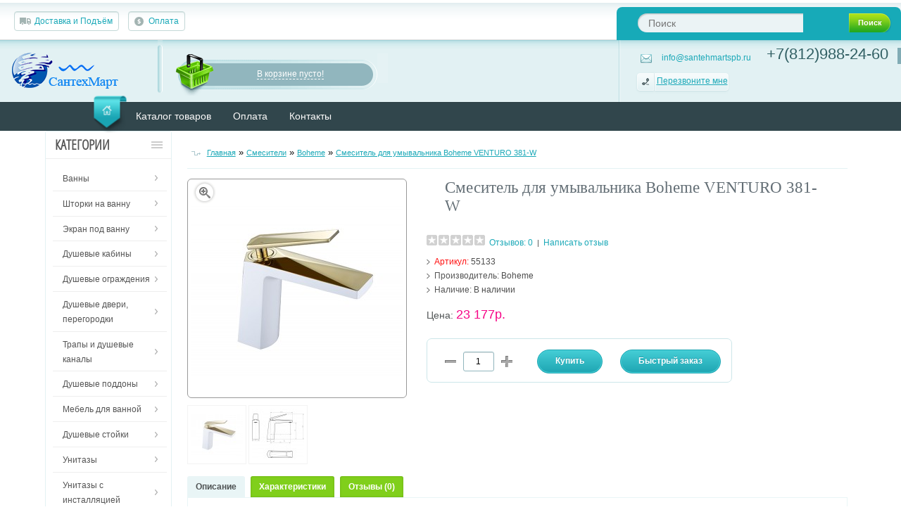

--- FILE ---
content_type: text/html; charset=utf-8
request_url: https://santehmartspb.ru/smesiteli/boheme-1/smesitel-dlya-umyvalnika-boheme-venturo-381-w.html
body_size: 21726
content:
<!DOCTYPE html>
<html>
<head>
<meta charset="UTF-8" />
<meta name="viewport" content="width=device-width, initial-scale=1, maximum-scale=1">
<title>Смеситель для умывальника Boheme VENTURO 381-W - купить в Санкт-Петербурге</title>
<base href="//santehmartspb.ru/" />
<meta name="description" content="В нашем магазине можно приобрести Смеситель для умывальника Boheme VENTURO 381-W. Доставка по СПб от 1 дня. На весь бренд Boheme действует официальная гарантия! Звоните." />
<meta name="keywords" content="Boheme, Смеситель для умывальника Boheme VENTURO 381-W, купить, СПб, купить с доставкой, по акции, распродажа, от производителя, большой выбор, доставка бесплатно, кран, смеситель" />
<meta property="og:description" content=" В нашем магазине можно приобрести Смеситель для умывальника Boheme VENTURO 381-W. Доставка по СПб от 1 дня. На весь бренд Boheme действует официальная гарантия! Звоните." />
<meta property="og:title" content="Смеситель для умывальника Boheme VENTURO 381-W - купить в Санкт-Петербурге" />
<meta property="og:type" content="website" />
<meta property="og:url" content="https://santehmartspb.ru/smesiteli/boheme-1/smesitel-dlya-umyvalnika-boheme-venturo-381-w.html" />
<meta property="og:image" content="https://santehmartspb.ru/image/cache/data/tovar/Boheme/Boheme-Venturo-381-W-300x300.jpg" />
<meta property="og:site_name" content="Интернет-магазин Сантехмарт" />
<link href="https://santehmartspb.ru/smesiteli/boheme-1/smesitel-dlya-umyvalnika-boheme-venturo-381-w.html" rel="canonical" />
<link rel="stylesheet" type="text/css" href="catalog/view/theme/online-ts/stylesheet/stylesheet.css" />
<link rel="stylesheet" type="text/css" href="catalog/view/theme/online-ts/stylesheet/responsive.css" />
<link rel="icon" href="https://santehmartspb.ru/favicon120.png" type="image/png">
<link rel="icon" href="https://santehmartspb.ru/favicon.ico" type="image/x-icon">
<link rel="stylesheet" type="text/css" href="catalog/view/javascript/jquery/colorbox/colorbox.css" media="screen" />
<link rel="stylesheet" type="text/css" href="catalog/view/theme/online-ts/stylesheet/yo-menu/yo-fm.css" media="screen" />
<link rel="stylesheet" type="text/css" href="catalog/view/theme/default/stylesheet/font-awesome.css" media="screen" />
<link rel="stylesheet" type="text/css" href="catalog/view/theme/default/stylesheet/clicker-style.css" media="screen" />
<link rel="stylesheet" type="text/css" href="catalog/view/javascript/jquery/colorbox-1.5.4/colorbox.css" media="screen" />
<link rel="stylesheet" type="text/css" href="catalog/view/theme/default/stylesheet/product_statuses.css" media="screen" />
<script type="text/javascript" src="catalog/view/javascript/jquery/jquery-1.7.1.min.js"></script>
<script type="text/javascript" src="catalog/view/javascript/jquery/ui/jquery-ui-1.8.16.custom.min.js"></script>
<link rel="stylesheet" type="text/css" href="catalog/view/javascript/jquery/ui/themes/ui-lightness/jquery-ui-1.8.16.custom.css" />
<script type="text/javascript" src="catalog/view/javascript/jquery/ui/external/jquery.cookie.js"></script>
<script type="text/javascript" src="catalog/view/theme/online-ts/js/jquery/colorbox/jquery.colorbox.js"></script>
<link rel="stylesheet" type="text/css" href="catalog/view/theme/online-ts/js/jquery/colorbox/colorbox.css" media="screen" />
<script defer type="text/javascript" src="catalog/view/javascript/jquery/tabs.js"></script>
<script defer type="text/javascript" src="catalog/view/theme/online-ts/js/common.js"></script>
<script defer type="text/javascript" src="catalog/view/theme/online-ts/js/add_bc.js"></script>
<script defer type="text/javascript" src="catalog/view/theme/online-ts/js/cloud-zoom.1.0.2.min.js"></script>
<script type="text/javascript" src="catalog/view/theme/online-ts/js/category-slide.js"></script>
<script type="text/javascript" src="catalog/view/theme/online-ts/js/jquery/contac/jquery.validate.pack.js"></script>
<script type="text/javascript" src="catalog/view/theme/online-ts/js/jquery/libs/jlibs_uncompressed.js"></script>
<script defer type="text/javascript" src="catalog/view/theme/online-ts/js/addtocopy.js"></script>
<style>
  #ctrlcopy {
	height:1px;
	overflow:hidden;
	position:absolute;
	width:1px;
	margin: 5px 0 0 -1px;
	line-height:0;
	opacity: 0;
  }
</style>
<script type="text/javascript">
(function($){

	//define the new for the plugin ans how to call it	
	$.fn.contac = function(options) {
		//set default options  
		var defaults = {
			url: 'catalog/view/theme/online-ts/js/jquery/contac/mail.php',
			namer: 'Ваше имя:',
			number: 'Ваш телефон:',
			message : 'Сообщение:',
			subject : 'Сообщение контакта',
			submit : 'Отправить',
			recievedMsg : 'Спасибо за ваше обращение. В ближайшее время наш менеджер свяжется с вами. Время работы операторов по будням с 9.00-16.30',
			notRecievedMsg : 'Извините, но ваше сообщение не отправлено, попробуйте позднее',
			disclaimer: 'Пожалуйста, напишите нам, мы ценим ваше мнение',
			hideOnSubmit: false

		};

		//call in the default otions
		var options = $.extend(defaults, options);
		//act upon the element that is passed into the design    
		return this.each(function() {
			//construct the form
			var this_id_prefix = '#'+this.id+' ';
			$(this).html('<form method="" action="" id="contactF"><div id="loading"></div><div class="recallbox"><div class="dtw"><a class="rcol close" href="#">x</a><div id="callback"></div><div class="optgroup"><div class="lgrey">'+options.namer+'</div><label for="namer"></label><input id="namer" class="f_input" name="namer"/></div><div class="optgroup"><div class="lgrey">'+options.number+'</div><label for="number"></label><input id="number" class="f_input" name="number" /></div><div class="optgroup"><div class="lgrey">'+options.message+'</div><label for="message"></label><textarea id="message" name="message" class="f_textarea" rows="4" cols="30" ></textarea></div></div><div class="dbw"><input class="f_btn" type="submit" value="'+options.submit+'"/></div></div></form>');
			
			$(".openrecall, .recallbox .close").click(function(){
				$(".recallbox").slideToggle("slow");
				$(this).toggleClass("active");
			});
			
			
			//validate the form 
			$(this_id_prefix+"#contactF").validate({
				//set the rules for the fild names
				rules: {
					namer: {
						required: true,
						minlength: 2
					},
					number: {
						required: true,
						minlength: 6,
						number: true
					},
					
					message: {
						required: true
					}
				},
				//set messages to appear inline
					messages: {
						namer: "",
						number: "",
						message: ""
					},			

				submitHandler: function() {
					$(this_id_prefix+'.optgroup').hide();
					$(this_id_prefix+'.f_btn').hide();
					$(this_id_prefix+'#loading').show();
				$.ajax({
				  type: 'POST',
				  url: options.url,
				  data: {subject:options.subject, namer:$(this_id_prefix+'#namer').val(), number:$(this_id_prefix+'#number').val(), message:$(this_id_prefix+'#message').val()},
				  success: function(data){
										$(this_id_prefix+'#loading').css({display:'none'}); 
										if( data == 'success') {
											$(this_id_prefix+'#callback').show().append(options.recievedMsg);
											if(options.hideOnSubmit == true) {
												//hide the tab after successful submition if requested
												$(this_id_prefix+'#contactF').animate({dummy:1}, 2000).animate({"marginLeft": "-=450px"}, "slow");
												$(this_id_prefix+'div#contac_inner').animate({dummy:1}, 2000).animate({"marginLeft": "-=447px"}, "slow").animate({"marginLeft": "+=5px"}, "fast"); 
												$(this_id_prefix+'#overlay').css({display: 'none'});	
											}
										} else {
											$(this_id_prefix+'#callback').show().append(options.notRecievedMsg);
											setTimeout(function(){
												$(this_id_prefix+'.holder').show();
												$(this_id_prefix+'#callback').hide().html('');
											},2000);
										}
									},
				  error:function(){
										$(this_id_prefix+'#loading').css({display:'none'}); 
										$(this_id_prefix+'#callback').show().append(options.notRecievedMsg);
														}
				});	
				}
			});
		});
	};
 
})(jQuery);
$(function(){
    $('#contac').contac({
    subject: 'feedback URL:'+location.href});
});
</script><link rel="stylesheet" type="text/css" href="catalog/view/theme/online-ts/js/jquery/contac/contac.css" />



<script type="text/javascript" src="catalog/view/javascript/jquery/tabs.js"></script>
<script type="text/javascript" src="catalog/view/javascript/jquery/colorbox/jquery.colorbox-min.js"></script>
<script type="text/javascript" src="catalog/view/javascript/jquery/yo-menu/jquery.menu-aim.js"></script>
<script type="text/javascript" src="catalog/view/javascript/jquery/jquery.cycle.js"></script>
<script type="text/javascript" src="catalog/view/javascript/clicker.js"></script>
<script type="text/javascript" src="catalog/view/javascript/jquery/colorbox-1.5.4/jquery.colorbox.js"></script>
<script type="text/javascript" src="catalog/view/javascript/search_suggestion.js"></script>
<!--[if IE 7]> 
<link rel="stylesheet" type="text/css" href="catalog/view/theme/online-ts/stylesheet/ie7.css" />
<![endif]-->
<!--[if IE 8]> 
<link rel="stylesheet" type="text/css" href="catalog/view/theme/online-ts/stylesheet/ie8.css" />
<![endif]-->
<!--[if lt IE 7]>
<link rel="stylesheet" type="text/css" href="catalog/view/theme/online-ts/stylesheet/ie6.css" />
<script type="text/javascript" src="catalog/view/javascript/DD_belatedPNG_0.0.8a-min.js"></script>
<script type="text/javascript">
DD_belatedPNG.fix('#logo img');
</script>
<![endif]-->
<script type="text/javascript"><!--
$("button.close").click(function () {
   $("#modal-login").css("display", "none");
});
//--></script>

<style type="text/css">
body {
    background: url("catalog/view/theme/online-ts/image/#FFFFFF") repeat-x scroll center top transparent;
    background: #FFFFFF;
}
h1 {
    color: #333333;    font-size: 22px;}
h2 {
    color: #333333;    font-size: 13px;}
a, a b,
.list-manuf a,
.breadcrumb a,
.contacts-left-header a span.callback {
    color: #1CA9B8;
}
#footer .column a {
	color: #000000;    font-size: 13px;}
a:hover,
.links > ul > li > a:hover,
.box-product .name a:hover,
.owl-carousel .name a:hover,
#footer .column a:hover,
.category-list ul li a:hover span,
.breadcrumb a:hover,
#menu > ul > li > div > ul > li.children > div a:hover,
.box-content > ul > li > a:hover,
.list-manuf a:hover,
.product-grid .name a:hover,
#welcome a:hover,
.box-content > ul > li ul > li > a.active {
    color: #2bab1f;
}
a.button, input.button {
    color: #FFFFFF;    font-size: 12px;    background: linear-gradient(#45CED6 , #1EA5B2) repeat scroll 0 0 rgba(0, 0, 0, 0);	border: 1px solid #1EA5B2;	box-shadow: 0 0 0 1px #45CED6  inset;}
a.button, input.button {
		filter: progid:DXImageTransform.Microsoft.gradient( startColorstr='#45CED6 ', endColorstr='#1EA5B2',GradientType=0 );
		background: -ms-linear-gradient(#45CED6 , #1EA5B2) repeat scroll 0 0 rgba(0, 0, 0, 0);}
.box-product .cart input.button,
.product-grid .cart input.button,
.owl-carousel .cart input.button,
.product-list .cart input.button {
	filter: progid:DXImageTransform.Microsoft.gradient( startColorstr='#45CED6 ', endColorstr='#1EA5B2',GradientType=0 ), progid:DXImageTransform.Microsoft.AlphaImageLoader(src="catalog/view/theme/online-ts/image/cartorder.png");
}
.box-product .cart, .product-grid .cart, .owl-item .cart, .product-list .cart, .product-grid > div .cart_divshadowwidth768 {
	background: linear-gradient(#45CED6 , #1EA5B2) repeat scroll 0 0 rgba(0, 0, 0, 0);	border: 1px solid #1EA5B2;	box-shadow: 0 0 0 1px #45CED6  inset;}
	.box-product .cart:hover, .product-grid .cart:hover, .owl-item .cart:hover, .product-list .cart:hover, .product-grid > div .cart_divshadowwidth768:hover {
		background: #1CA9B8;
	}
	a.button:hover, input.button:hover {
		background: #1CA9B8;
	}
.product-filter .list_icon,
.product-filter .grid_icon_active:hover,
.product-filter .grid_icon,
.product-filter .list_icon_active:hover {
	background-color: #1CA9B8;
}
.pagination .links b,
.pagination .links a:hover {
	border: 1px solid #1CA9B8;
}
.pagination {
    border-bottom: 1px solid #1CA9B8;
}
.product-compare a {
	background: #1CA9B8;
}
.htabs a.selected,
.htabs a:hover {
	background: #E9F5F6;	color: #4F5354;}
.htabs a {
	background: #80CF1B;	color: #FFFFFF;}
.tab-content {
	border: 1px solid #E9F5F6;
}
.product-zoom {
	background: #1CA9B8;
}
.pagination .links b {
	color: #1CA9B8;
}
.icon:hover {
	color: #1CA9B8;
}
a.button:hover, a.button.active, input.button:hover, input.button.active {
    background-color: #1CA9B8;
}
.cart-box-bottom input.button-carts:hover {
    background: #1CA9B8;
}
#menu > ul > li > a,
#menu .center-menu ul.statii a {
    color: #FFFFFF;    font-size: 16px;}
#menu > ul > li > a:hover,
#menu .center-menu ul.statii li a:hover {
	color: #FFFFFF;	border-color: #2bab1f;}
#menu .center-menu ul.statii li:hover {
	background: #000000;}
#menu > ul > li.children:hover > a,
#menu > ul > li.current.children:hover > a,
#menu > ul > li:hover > a,
#menu > ul > li.current:hover > a {
    color: #FFFFFF;}
#menu > ul > li > a.active {
    color: #FFFFFF;    font-size: 16px;}
#menu > ul > li > div > ul > li > a,
#menu > ul > li > div > ul > li > a.shadow {
    color: #4C4C4C;
}
#menu > ul > li > div > ul > li > div > ul > li > a {
    color: #4C4C4C;
}
#menu > ul > li:hover {
    background: #000000;
}
#menu,
#menu.up_to_tablet {
    background: #31464c;}
#content .box-heading {
	color: #333333;	font-size: 20px;}
.checkout a {
    color: #000000;    font-size: 12px;}
#cart .heading a {
    color: #000000;    font-size: 12px;}
#header #cart .heading a {
    color: #000000;    font-size: 12px;}
#header #cart .checkoutbuttons a {
    color: #FFFFFF;    font-size: 11px;    background: #333333;}
#header #cart .checkoutbuttons a:hover {
    background: #DDDDDD;    color: #000000;}
#footer h3 {
    color: #414141;    font-size: 16px;    background: #FFFFFF;}
#footer .column {
    background: #FFFFFF;    background: #FFFFFF;    background: linear-gradient(#FFFFFF, #FFFFFF) repeat scroll 0 0 rgba(0, 0, 0, 0);    
}
}
#footer .column a {
    color: #000000;    font-size: 13px;}
#column-left .box.category, #column-right .box.category {
    background: #F5FAFB;
}
ul.box-category li a {
    font-size: 13px;    color: #000000;    text-shadow: ;}
ul.box-category > li ul > li > a {
	font-size: 13px;    color: #000000;}
ul.box-category > li ul > li ul > li > a {
	font-size: 13px;    color: #000000;}
ul.box-category > li + li,
ul.box-category > li ul > li + li {
    border-top-color: #D2D2CE;
}
ul.box-category li > ul {
    border-top-color: #2BAB1F;
}
ul.box-category li:hover {
    background: #F5FAFB;
}
ul.box-category li a:hover,
ul.box-category > li ul > li:hover > a {
    color: #2BAB1F;
}
.icon-plus:before {
    color: #2BAB1F;    font-size: 12px;}
ul.box-category a.category-button.detailed .icon-plus:before {
    color: #2BAB1F;    font-size: 12px;}
.box-category > ul > li.back > div > ul > li > a {
    color: #000000;    font-size: 13px;}
.box-category > ul > li.back > div > ul > li > ul > li > a {
    color: #000000;    font-size: 13px;}
.box-category > ul > li.active.back > div > ul > li > a {
    color: #000000;    font-size: 13px;}
.box-category > ul > li.active.back > div > ul > li > ul > li > a {
    color: #000000;    font-size: 13px;}
.category-list ul li a span {
    color: #000000;    font-size: 13px;}
.box-product .price,
.owl-carousel .price {
    color: #EC005C;    font-size: 18px;}
.jcarousel-skin-carousel .price {
    color: #EC005C;    font-size: 18px;}
.product-list.module > div .price {
    color: #EC005C;    font-size: 18px;}
.box-product .price-new,
.owl-carousel .price-new,
.tovar_day .price-new {
    color: #EC005C;    font-size: 18px;}
.product-list.module > div .price .price-new {
    color: #EC005C;    font-size: 18px;}
.box-product .price-old,
.owl-carousel .price-old,
.tovar_day .price-old {
    color: #777777;    font-size: 12px;}
.jcarousel-skin-carousel .price-old {
    color: #777777;    font-size: 12px;}
.product-list.module > div .price .price-old {
    color: #777777;    font-size: 12px;}
.product-list.module .name a {
    color: #326064;    font-size: 13px;}
.box-product .name a,
.owl-carousel .name a {
    color: #326064;    font-size: 13px;}
#content .box-product .description_hover,
#content .box-product .description_no_hover {
	color: #326064;    font-size: 12px;}
.jcarousel-skin-carousel .name a {
    color: #326064;    font-size: 13px;}
.product-list > div .price {
    color: #F60587;    font-size: 18px;}
.product-grid > div .price {
    color: #F60587;    font-size: 18px;}
.product-list > div .price-new {
    color: #F60587;    font-size: 18px;}
.product-grid > div .price-new {
    color: #F60587;    font-size: 18px;}
.product-list > div .price-old {
    color: #000000;    font-size: 14px;}
.product-grid > div .price-old {
    color: #000000;    font-size: 14px;}
.product-list > div .name a {
    color: #000000;    font-size: 14px;}
.product-grid > div .name a {
    color: #000000;    font-size: 14px;}
.category-info p {
        }
.manufacturer-info p {
    color: #000000;    font-size: 12px;}
.box-heading {
    color: #333333;    font-size: 20px;}
.product-info h1 {
    color: #636E75;    font-size: 23px;}
.product-info .options .option span.bold {
	color: #000000;    font-size: 12px;}
.product-info .price-style {
    color: #F60587;    font-size: 18px;}
.product-info .price-new {
    color: #F60587;    font-size: 18px;}
.product-info .price-old {
    color: #111111;    font-size: 13px;}
.product-info .option b {
    color: #000000;    font-size: 12px;}
.timejob_footer h4 {
        }
.timejob_footer p,
.pay_social h4 {
    color: #FFFFFF;    font-size: 13px;}
.questions_footer h4 {
        }
.questions_footer p {
    color: #94A4A3;    font-size: 12px;}
.menu-categories a.category-button,
.menu-categories a.category-button.detailed {
        }
.menu-categories > div ul li a.name {
        }
.menu-categories > div ul li > div ul li a {
        }
.statii-footer {
    color: #ffffff;	font-size: 13px;
}
.statii-footer > ul > li > a {
    color: #ffffff;    font-size: 13px;}
.bottom-footer {
    background: #22373D;    background: #31464C;    background: linear-gradient(#22373D, #31464C) repeat scroll 0 0 rgba(0, 0, 0, 0);    
}
.footer-niz {
    background-color: #E2F1F3;
}
.footer-niz {
    color: #91B6BE;
	font-size: 12px;
}
.bottom-footer-text {
    color: #94A4A3;    font-size: 12px;	background: #F5FAFB;}
.yesselect, .yesselect1, .yesselect2, .yesselect3, .yesselect4, .yesselect5, .yesselect6, .yesselect7, .yesselect8, .yesselect9, .yesselect10, .yesselectchek, .yesselectchek1, .yesselectchek2, .yesselectchek3, .yesselectchek4, .yesselectchek5, .yesselectchek6, .yesselectchek7, .yesselectchek8, .yesselectchek9, .yesselectchek10, .yesselect10000, .yesselect10001, .yesselect10002, .yesselect10003, .yesselect10004, .yesselect10005, .yesselect10006, .yesselect10007, .yesselect10008, .yesselect10009, .yesselect10010, .yesselectchek10000, .yesselectchek10001, .yesselectchek10002, .yesselectchek10003, .yesselectchek10004, .yesselectchek10005, .yesselectchek10006, .yesselectchek10007, .yesselectchek10008, .yesselectchek10009, .yesselectchek10010 {
        background: #2E85BC;
    border-color: #2E85BC;
        color: #ffffff;    
}
.product-list .description-list {
	color: #326064;    font-size: 12px;}
.description_hover, .description_no_hover {
	color: #326064;    font-size: 12px;}
.box-product .image .stiker-module-popular,
.product-grid .image .stiker-module-popular,
.product-list .image .stiker-module-popular,
.owl-item .image .stiker-module-popular,
.product-info .image .stiker-popular-product {
	background: linear-gradient(#67C41B, #39B11E) repeat scroll 0 0 rgba(0, 0, 0, 0); 
	color: #FFFFFF;}
.box-product .image .stiker-module-new,
.product-grid .image .stiker-module-new,
.product-list .image .stiker-module-new,
.owl-item .image .stiker-module-new,
.product-info .image .stiker-new-product {
	background: linear-gradient(#45CED6, #1EA5B2) repeat scroll 0 0 rgba(0, 0, 0, 0); 
	color: #FFFFFF;}
.box-product .image .stiker-module-special,
.product-grid .image .stiker-module-special,
.product-list .image .stiker-module-special,
.owl-item .image .stiker-module-special,
.product-info .image .stiker-special-product {
	background: linear-gradient(#FF52C6, #ED259A) repeat scroll 0 0 rgba(0, 0, 0, 0);	color: #FFFFFF;}
#menu .center-menu > ul > li > a, #menu .mobile_menu_trigger {
	border-bottom: 4px solid #31464c;	color: #FFFFFF;	font-size: 16px;}
#menu .center-menu > ul > li.current > a {
	border-bottom: 4px solid #2bab1f;}
#menu .center-menu > ul > li:hover > a {
	background: #000000;	color: #FFFFFF;}
#menu .center-menu > ul > li > div > ul > li > a.shadow {
	color: #4C4C4C;}
#menu .center-menu > ul > li ul > li > a {
	color: #4C4C4C;}
#menu .center-menu > ul.menu-ul > li:hover > a.home {
	border-bottom: 4px solid #31464c;}
</style>
<!--[if IE 9]> 
	<style type="text/css">
.box-product .cart input.button,
.product-grid .cart input.button,
.owl-carousel .cart input.button,
.product-list .cart input.button,
a.button, input.button {
	filter: none;
	background-color: #45CED6 ;}

.box-product .cart, .product-grid .cart, .owl-item .cart {
	background: #45CED6 ;}
#content .box-product > div .image:hover .product-zoom,
#content .product-grid > div .image:hover .product-zoom,
#content .product-list > div .image:hover .product-zoom,
#content .owl-item > div .image:hover .product-zoom {
    display: none;
}
	</style>
<![endif]-->
<!--[if IE]>
<style type="text/css">
    .box-product > div:hover .product-zoom, .product-grid > div:hover .product-zoom, .owl-item > div:hover .product-zoom {
        display: none;
    }
    #menu > ul > li > a,
    .box-heading {
    font-size: 14px;
    }
    #menu > ul > li.children:hover > a,
    #menu > ul > li.current.children:hover > a {
        padding: 6px 0;
    }
</style>
<![endif]-->
</head>
<body>
<div class="header_top">
<div class="header_top_center">
	<div class="head-statii-top-line">
	<ul>
															<li><a href="https://santehmartspb.ru/informaciya-o-dostavke.html"  class="shipping">
					Доставка и Подъём					</a></li>
													<li><a href="https://santehmartspb.ru/oplata.html"  class="pay">
					Оплата					</a></li>
								
				
		</ul>
	</div>
		<div id="search">
	<div class="button-search">Поиск</div>
	<input type="text" name="search" placeholder="Поиск" value="" />
	</div>
	<div class="lang-curr">
					</div>
</div>
</div>
<div id="header_block">
<div class="header_block_child">
<div class="header_block_children">
<div id="header">
    <div class="bg-header">
            <div class="logo"><a href="https://santehmartspb.ru/"><img src="santehmart.png" title="Интернет-магазин Сантехмарт" alt="Интернет-магазин Сантехмарт" /></a></div>
      	  <div id="search_tablet">
	  <div class="button-search">Поиск</div>
	  <input type="text" name="search" placeholder="Поиск" value="" />
	  </div>	
	  <div class="bg-header-line"></div>
	  <div class="line-search-cart-header">
		<div id="cart">
  <div class="heading">
      <div class="background"></div>
      <div class="mini_header_cart">
                           <a class="cart_empty" id="cart-total"><span>В корзине пусто!</span></a>
                   </div>
  </div>
    <div class="contentwrapper tablet_hide">
  <div class="content active">
        <div class="empty">В корзине пусто!</div>
      </div>
</div>
</div>
<script type="text/javascript">

function removefunctop(prodid,prodname,prodprice,prodq) {
window.dataLayer = window.dataLayer || [];

var temp1=prodprice.slice(0, -2);
temp1=temp1.replace(/ /g,''); 
var temp2=+temp1;

var temp3=+prodq;

dataLayer.push({
    "ecommerce": {
        "remove": {
            "products": [
                {
                    "id": prodid,
		    "price": temp2,
                    "quantity": temp3,
                    "name": prodname
                }
            ]
        }
    }
});
}
</script>	  </div>
            <div class="callback-header">
	  <div class="contacts-left-header">
	  <a href="mailto: info@santehmartspb.ru"><span class="e-mail">info@santehmartspb.ru</span></a>
	  <a class="openrecall"><span class="callback">Перезвоните мне</span></a>
	  <div id="contac"></div>
	  </div>
	  								  	  		  <div class="contacts-right-header">
		  							<span style="color: #326064; font-size: 22px; line-height: 18px; padding-bottom: 6px;"<br>+7(812)988-24-60<br></span>					  		  </div>
	  	  </div>
              <div class="header_links_cart"> 
            <div class="links">
                <ul>
                    <li><a href="https://santehmartspb.ru/">Главная</a></li>
                    <li><a href="https://santehmartspb.ru/wishlist/">Закладки (0)</a></li>
                    <li><a href="https://santehmartspb.ru/checkout/">Оформление заказа</a></li>
                    <li class="to-gadjet"><a href="https://santehmartspb.ru/shopping-cart/">Корзина покупок</a></li>
 																																			<li class="none-statii"><a href="https://santehmartspb.ru">Каталог товаров</a></li>
																									<li class="none-statii"><a href="https://santehmartspb.ru/oplata.html">Оплата</a></li>
																																									<li class="none-statii"><a href="https://santehmartspb.ru/kontakty.html">Контакты</a></li>
																																																																									<li class="mobile-s"><a href="https://santehmartspb.ru/informaciya-o-dostavke.html"  class="shipping">
								Доставка и Подъём								</a></li>
																						<li class="mobile-s"><a href="https://santehmartspb.ru/oplata.html"  class="pay">
								Оплата								</a></li>
														
							
				                </ul>
            </div>
        </div>
</div>
</div>
				<div id="menu" class="none-statii">
					<div class="center-menu">
											<ul class="statii">
							<li class="home_li"><a href="https://santehmartspb.ru/" class="home">&nbsp;</a></li>
																																								<li><a href="https://santehmartspb.ru">Каталог товаров</a></li>
																												<li><a href="https://santehmartspb.ru/oplata.html">Оплата</a></li>
																																														<li><a href="https://santehmartspb.ru/kontakty.html">Контакты</a></li>
																																																						</ul>
												
				</div>
</div>
</div>
</div>
<div id="container">
<div id="notification"></div><div id="column-left">
    <div id="yomenu-1" class="box">
    <div class="box-heading fm-toggle"><span>Категории</span></div>
    <div class="box-content">
    <ul class="yo-fm fm-one ">
                  <li class="cid-96"> <a href="https://santehmartspb.ru/vanny/" class="fm-parent">
                        <span>Ванны</span> </a>
                        <ul>
                                        <li class="cid-96-97"> <a href="https://santehmartspb.ru/vanny/akrilovye-vanny/" class="">
                                    <span>Акриловые ванны</span> </a>
                      </li>
                                        <li class="cid-96-257"> <a href="https://santehmartspb.ru/vanny/gidromassazhnye-vanny/" class="">
                                    <span>Гидромассажные ванны</span> </a>
                      </li>
                                        <li class="cid-96-212"> <a href="https://santehmartspb.ru/vanny/iskusstvennyj-kamen/" class="">
                                    <span>Искусственный камень</span> </a>
                      </li>
                                        <li class="cid-96-194"> <a href="https://santehmartspb.ru/vanny/stalnye-vanny/" class="">
                                    <span>Стальные ванны</span> </a>
                      </li>
                                        <li class="cid-96-649"> <a href="https://santehmartspb.ru/vanny/uglovye-vanny/" class="">
                                    <span>Угловые ванны</span> </a>
                      </li>
                                        <li class="cid-96-120"> <a href="https://santehmartspb.ru/vanny/chugunnye-vanny/" class="">
                                    <span>Чугунные ванны</span> </a>
                      </li>
                            </ul>
                      </li>
                        <li class="cid-187"> <a href="https://santehmartspb.ru/shtorki-dlya-vanny/" class="fm-parent">
                        <span>Шторки на ванну</span> </a>
                        <ul>
                                        <li class="cid-187-544"> <a href="https://santehmartspb.ru/shtorki-dlya-vanny/1marka-8/" class="">
                                    <span>1Marka</span> </a>
                      </li>
                                        <li class="cid-187-678"> <a href="https://santehmartspb.ru/shtorki-dlya-vanny/abber-6/" class="">
                                    <span>Abber</span> </a>
                      </li>
                                        <li class="cid-187-547"> <a href="https://santehmartspb.ru/shtorki-dlya-vanny/ampm-14/" class="">
                                    <span>AM.PM</span> </a>
                      </li>
                                        <li class="cid-187-548"> <a href="https://santehmartspb.ru/shtorki-dlya-vanny/aquanet-6/" class="">
                                    <span>Aquanet</span> </a>
                      </li>
                                        <li class="cid-187-746"> <a href="https://santehmartspb.ru/shtorki-dlya-vanny/aquatek-7/" class="">
                                    <span>Aquatek</span> </a>
                      </li>
                                        <li class="cid-187-549"> <a href="https://santehmartspb.ru/shtorki-dlya-vanny/avek-5/" class="">
                                    <span>Avek</span> </a>
                      </li>
                                        <li class="cid-187-561"> <a href="https://santehmartspb.ru/shtorki-dlya-vanny/bandhours-3/" class="">
                                    <span>BandHours</span> </a>
                      </li>
                                        <li class="cid-187-551"> <a href="https://santehmartspb.ru/shtorki-dlya-vanny/cezares-5/" class="">
                                    <span>Cezares</span> </a>
                      </li>
                                        <li class="cid-187-715"> <a href="https://santehmartspb.ru/shtorki-dlya-vanny/damixa-8/" class="">
                                    <span>Damixa</span> </a>
                      </li>
                                        <li class="cid-187-552"> <a href="https://santehmartspb.ru/shtorki-dlya-vanny/gemy-7/" class="">
                                    <span>Gemy</span> </a>
                      </li>
                                        <li class="cid-187-556"> <a href="https://santehmartspb.ru/shtorki-dlya-vanny/ravak-6/" class="">
                                    <span>Ravak</span> </a>
                      </li>
                                        <li class="cid-187-557"> <a href="https://santehmartspb.ru/shtorki-dlya-vanny/rgw-4/" class="">
                                    <span>RGW</span> </a>
                      </li>
                                        <li class="cid-187-641"> <a href="https://santehmartspb.ru/shtorki-dlya-vanny/sole-5/" class="">
                                    <span>Sole</span> </a>
                      </li>
                                        <li class="cid-187-560"> <a href="https://santehmartspb.ru/shtorki-dlya-vanny/metakam-3/" class="">
                                    <span>МетаКам</span> </a>
                      </li>
                                        <li class="cid-187-543"> <a href="https://santehmartspb.ru/shtorki-dlya-vanny/triton-5/" class="">
                                    <span>Тритон</span> </a>
                      </li>
                            </ul>
                      </li>
                        <li class="cid-310"> <a href="https://santehmartspb.ru/ekran-pod-vannu/" class="fm-parent">
                        <span>Экран под ванну</span> </a>
                        <ul>
                                        <li class="cid-310-562"> <a href="https://santehmartspb.ru/ekran-pod-vannu/alavann-1/" class="">
                                    <span>Alavann</span> </a>
                      </li>
                                        <li class="cid-310-690"> <a href="https://santehmartspb.ru/ekran-pod-vannu/cersanit-10/" class="">
                                    <span>Cersanit</span> </a>
                      </li>
                                        <li class="cid-310-727"> <a href="https://santehmartspb.ru/ekran-pod-vannu/triton-8/" class="">
                                    <span>Triton</span> </a>
                      </li>
                                        <li class="cid-310-689"> <a href="https://santehmartspb.ru/ekran-pod-vannu/kaksa-1/" class="">
                                    <span>КАКСА-А</span> </a>
                      </li>
                                        <li class="cid-310-663"> <a href="https://santehmartspb.ru/ekran-pod-vannu/metakam-5/" class="">
                                    <span>МетаКам</span> </a>
                      </li>
                            </ul>
                      </li>
                        <li class="cid-2"> <a href="https://santehmartspb.ru/dushevye-kabiny/" class="fm-parent">
                        <span>Душевые кабины</span> </a>
                        <ul>
                                        <li class="cid-2-403"> <a href="https://santehmartspb.ru/dushevye-kabiny/ampm-10/" class="">
                                    <span>AM.PM</span> </a>
                      </li>
                                        <li class="cid-2-624"> <a href="https://santehmartspb.ru/dushevye-kabiny/aquanet-8/" class="">
                                    <span>Aquanet</span> </a>
                      </li>
                                        <li class="cid-2-3"> <a href="https://santehmartspb.ru/dushevye-kabiny/bandhours/" class="">
                                    <span>BandHours</span> </a>
                      </li>
                                        <li class="cid-2-492"> <a href="https://santehmartspb.ru/dushevye-kabiny/domani-spa-1/" class="">
                                    <span>Domani-Spa</span> </a>
                      </li>
                                        <li class="cid-2-94"> <a href="https://santehmartspb.ru/dushevye-kabiny/erlit/" class="">
                                    <span>Erlit</span> </a>
                      </li>
                                        <li class="cid-2-249"> <a href="https://santehmartspb.ru/dushevye-kabiny/grossman-1/" class="">
                                    <span>GROSSMAN</span> </a>
                      </li>
                                        <li class="cid-2-603"> <a href="https://santehmartspb.ru/dushevye-kabiny/mario-1/" class="">
                                    <span>Mario</span> </a>
                      </li>
                                        <li class="cid-2-80"> <a href="https://santehmartspb.ru/dushevye-kabiny/niagara-1/" class="">
                                    <span>Niagara</span> </a>
                      </li>
                                        <li class="cid-2-15"> <a href="https://santehmartspb.ru/dushevye-kabiny/oporto-shower/" class="">
                                    <span>OPORTO Shower</span> </a>
                      </li>
                                        <li class="cid-2-245"> <a href="https://santehmartspb.ru/dushevye-kabiny/parly-1/" class="">
                                    <span>PARLY</span> </a>
                      </li>
                                        <li class="cid-2-190"> <a href="https://santehmartspb.ru/dushevye-kabiny/polar/" class="">
                                    <span>Polar</span> </a>
                      </li>
                                        <li class="cid-2-441"> <a href="https://santehmartspb.ru/dushevye-kabiny/sean-1/" class="">
                                    <span>Sean</span> </a>
                      </li>
                                        <li class="cid-2-44"> <a href="https://santehmartspb.ru/dushevye-kabiny/timo/" class="">
                                    <span>TIMO</span> </a>
                      </li>
                                        <li class="cid-2-41"> <a href="https://santehmartspb.ru/dushevye-kabiny/triton/" class="">
                                    <span>TRITON</span> </a>
                      </li>
                            </ul>
                      </li>
                        <li class="cid-162"> <a href="https://santehmartspb.ru/dushevye-ograzhdeniya/" class="fm-parent">
                        <span>Душевые ограждения</span> </a>
                        <ul>
                                        <li class="cid-162-679"> <a href="https://santehmartspb.ru/dushevye-ograzhdeniya/abber-7/" class="">
                                    <span>Abber</span> </a>
                      </li>
                                        <li class="cid-162-446"> <a href="https://santehmartspb.ru/dushevye-ograzhdeniya/alex-baitler/" class="">
                                    <span>Alex Baitler</span> </a>
                      </li>
                                        <li class="cid-162-399"> <a href="https://santehmartspb.ru/dushevye-ograzhdeniya/ampm-8/" class="">
                                    <span>AM.PM</span> </a>
                      </li>
                                        <li class="cid-162-606"> <a href="https://santehmartspb.ru/dushevye-ograzhdeniya/aquanet-7/" class="">
                                    <span>Aquanet</span> </a>
                      </li>
                                        <li class="cid-162-744"> <a href="https://santehmartspb.ru/dushevye-ograzhdeniya/aquatek-5/" class="">
                                    <span>Aquatek</span> </a>
                      </li>
                                        <li class="cid-162-335"> <a href="https://santehmartspb.ru/dushevye-ograzhdeniya/avek-1/" class="">
                                    <span>AVEK</span> </a>
                      </li>
                                        <li class="cid-162-210"> <a href="https://santehmartspb.ru/dushevye-ograzhdeniya/bandhours-2/" class="">
                                    <span>BandHours</span> </a>
                      </li>
                                        <li class="cid-162-473"> <a href="https://santehmartspb.ru/dushevye-ograzhdeniya/belbagno/" class="">
                                    <span>BelBagno</span> </a>
                      </li>
                                        <li class="cid-162-269"> <a href="https://santehmartspb.ru/dushevye-ograzhdeniya/cezares-1/" class="">
                                    <span>Cezares</span> </a>
                      </li>
                                        <li class="cid-162-714"> <a href="https://santehmartspb.ru/dushevye-ograzhdeniya/damixa-7/" class="">
                                    <span>Damixa</span> </a>
                      </li>
                                        <li class="cid-162-222"> <a href="https://santehmartspb.ru/dushevye-ograzhdeniya/erlit-2/" class="">
                                    <span>ERLIT</span> </a>
                      </li>
                                        <li class="cid-162-361"> <a href="https://santehmartspb.ru/dushevye-ograzhdeniya/gemy-3/" class="">
                                    <span>GEMY</span> </a>
                      </li>
                                        <li class="cid-162-239"> <a href="https://santehmartspb.ru/dushevye-ograzhdeniya/iddis-2/" class="">
                                    <span>IDDIS</span> </a>
                      </li>
                                        <li class="cid-162-208"> <a href="https://santehmartspb.ru/dushevye-ograzhdeniya/niagara-2/" class="">
                                    <span>Niagara</span> </a>
                      </li>
                                        <li class="cid-162-702"> <a href="https://santehmartspb.ru/dushevye-ograzhdeniya/nova/" class="">
                                    <span>Niagara Nova</span> </a>
                      </li>
                                        <li class="cid-162-209"> <a href="https://santehmartspb.ru/dushevye-ograzhdeniya/oporto-shower-2/" class="">
                                    <span>Oporto Shower</span> </a>
                      </li>
                                        <li class="cid-162-246"> <a href="https://santehmartspb.ru/dushevye-ograzhdeniya/parly-2/" class="">
                                    <span>PARLY</span> </a>
                      </li>
                                        <li class="cid-162-435"> <a href="https://santehmartspb.ru/dushevye-ograzhdeniya/rgw-2/" class="">
                                    <span>RGW</span> </a>
                      </li>
                                        <li class="cid-162-780"> <a href="https://santehmartspb.ru/dushevye-ograzhdeniya/santek-7/" class="">
                                    <span>Santek</span> </a>
                      </li>
                                        <li class="cid-162-592"> <a href="https://santehmartspb.ru/dushevye-ograzhdeniya/sole-4/" class="">
                                    <span>Sole</span> </a>
                      </li>
                                        <li class="cid-162-214"> <a href="https://santehmartspb.ru/dushevye-ograzhdeniya/triton-3/" class="">
                                    <span>Triton</span> </a>
                      </li>
                                        <li class="cid-162-711"> <a href="https://santehmartspb.ru/dushevye-ograzhdeniya/veconi-3/" class="">
                                    <span>Veconi</span> </a>
                      </li>
                                        <li class="cid-162-472"> <a href="https://santehmartspb.ru/dushevye-ograzhdeniya/akvaton-2/" class="">
                                    <span>Акватон</span> </a>
                      </li>
                                        <li class="cid-162-363"> <a href="https://santehmartspb.ru/dushevye-ograzhdeniya/metakam-1/" class="">
                                    <span>МетаКам</span> </a>
                      </li>
                            </ul>
                      </li>
                        <li class="cid-341"> <a href="https://santehmartspb.ru/dushevye-dveri/" class="fm-parent">
                        <span>Душевые двери, перегородки</span> </a>
                        <ul>
                                        <li class="cid-341-680"> <a href="https://santehmartspb.ru/dushevye-dveri/abber-8/" class="">
                                    <span>Abber</span> </a>
                      </li>
                                        <li class="cid-341-461"> <a href="https://santehmartspb.ru/dushevye-dveri/ampm-12/" class="">
                                    <span>AM.PM</span> </a>
                      </li>
                                        <li class="cid-341-659"> <a href="https://santehmartspb.ru/dushevye-dveri/aquanet-10/" class="">
                                    <span>Aquanet</span> </a>
                      </li>
                                        <li class="cid-341-745"> <a href="https://santehmartspb.ru/dushevye-dveri/aquatek-6/" class="">
                                    <span>Aquatek</span> </a>
                      </li>
                                        <li class="cid-341-342"> <a href="https://santehmartspb.ru/dushevye-dveri/avek-4/" class="">
                                    <span>Avek</span> </a>
                      </li>
                                        <li class="cid-341-447"> <a href="https://santehmartspb.ru/dushevye-dveri/band-hours-2/" class="">
                                    <span>Band Hours</span> </a>
                      </li>
                                        <li class="cid-341-344"> <a href="https://santehmartspb.ru/dushevye-dveri/cezares-4/" class="">
                                    <span>Cezares</span> </a>
                      </li>
                                        <li class="cid-341-427"> <a href="https://santehmartspb.ru/dushevye-dveri/gemy-5/" class="">
                                    <span>Gemy</span> </a>
                      </li>
                                        <li class="cid-341-688"> <a href="https://santehmartspb.ru/dushevye-dveri/iddis-8/" class="">
                                    <span>Iddis</span> </a>
                      </li>
                                        <li class="cid-341-495"> <a href="https://santehmartspb.ru/dushevye-dveri/omnires-3/" class="">
                                    <span>Omnires</span> </a>
                      </li>
                                        <li class="cid-341-353"> <a href="https://santehmartspb.ru/dushevye-dveri/oporto-shower-3/" class="">
                                    <span>Oporto Shower </span> </a>
                      </li>
                                        <li class="cid-341-434"> <a href="https://santehmartspb.ru/dushevye-dveri/rgw-1/" class="">
                                    <span>RGW</span> </a>
                      </li>
                                        <li class="cid-341-724"> <a href="https://santehmartspb.ru/dushevye-dveri/triton-7/" class="">
                                    <span>Triton</span> </a>
                      </li>
                                        <li class="cid-341-710"> <a href="https://santehmartspb.ru/dushevye-dveri/veconi-2/" class="">
                                    <span>Veconi</span> </a>
                      </li>
                            </ul>
                      </li>
                        <li class="cid-583"> <a href="https://santehmartspb.ru/trapy-zheloba/" class="fm-parent">
                        <span>Трапы и душевые каналы</span> </a>
                        <ul>
                                        <li class="cid-583-584"> <a href="https://santehmartspb.ru/trapy-zheloba/alcaplast-2/" class="">
                                    <span>AlcaPlast</span> </a>
                      </li>
                                        <li class="cid-583-716"> <a href="https://santehmartspb.ru/trapy-zheloba/pestan/" class="">
                                    <span>Pestan</span> </a>
                      </li>
                            </ul>
                      </li>
                        <li class="cid-318"> <a href="https://santehmartspb.ru/dushevye-poddony/" class="fm-parent">
                        <span>Душевые поддоны</span> </a>
                        <ul>
                                        <li class="cid-318-664"> <a href="https://santehmartspb.ru/dushevye-poddony/alex-baitler-3/" class="">
                                    <span>Alex Baitler</span> </a>
                      </li>
                                        <li class="cid-318-725"> <a href="https://santehmartspb.ru/dushevye-poddony/ampm-17/" class="">
                                    <span>Am.Pm</span> </a>
                      </li>
                                        <li class="cid-318-337"> <a href="https://santehmartspb.ru/dushevye-poddony/avek-2/" class="">
                                    <span>AVEK</span> </a>
                      </li>
                                        <li class="cid-318-320"> <a href="https://santehmartspb.ru/dushevye-poddony/cezares-2/" class="">
                                    <span>Cezares</span> </a>
                      </li>
                                        <li class="cid-318-726"> <a href="https://santehmartspb.ru/dushevye-poddony/damixa-9/" class="">
                                    <span>Damixa</span> </a>
                      </li>
                                        <li class="cid-318-319"> <a href="https://santehmartspb.ru/dushevye-poddony/excellent-3/" class="">
                                    <span>EXCELLENT</span> </a>
                      </li>
                                        <li class="cid-318-362"> <a href="https://santehmartspb.ru/dushevye-poddony/gemy-4/" class="">
                                    <span>GEMY</span> </a>
                      </li>
                                        <li class="cid-318-323"> <a href="https://santehmartspb.ru/dushevye-poddony/iddis-3/" class="">
                                    <span>IDDIS</span> </a>
                      </li>
                                        <li class="cid-318-496"> <a href="https://santehmartspb.ru/dushevye-poddony/omnires-4/" class="">
                                    <span>Omnires</span> </a>
                      </li>
                            </ul>
                      </li>
                        <li class="cid-177"> <a href="https://santehmartspb.ru/mebel-dlya-vannoj/" class="fm-parent">
                        <span>Мебель для ванной</span> </a>
                        <ul>
                                        <li class="cid-177-181"> <a href="https://santehmartspb.ru/mebel-dlya-vannoj/komplekt-mebeli/" class="">
                                    <span>КОМПЛЕКТЫ МЕБЕЛИ</span> </a>
                      </li>
                                        <li class="cid-177-179"> <a href="https://santehmartspb.ru/mebel-dlya-vannoj/shkafy/" class="">
                                    <span>ПЕНАЛЫ и ШКАФЧИКИ</span> </a>
                      </li>
                                        <li class="cid-177-178"> <a href="https://santehmartspb.ru/mebel-dlya-vannoj/zerkala/" class="">
                                    <span>ЗЕРКАЛА и ЗЕРКАЛЬНЫЕ ШКАФЧИКИ</span> </a>
                      </li>
                                        <li class="cid-177-180"> <a href="https://santehmartspb.ru/mebel-dlya-vannoj/tumba-pod-rakovinu/" class="">
                                    <span>ТУМБА ПОД РАКОВИНУ</span> </a>
                      </li>
                                        <li class="cid-177-428"> <a href="https://santehmartspb.ru/mebel-dlya-vannoj/1marka-6/" class="">
                                    <span>1Марка</span> </a>
                      </li>
                                        <li class="cid-177-596"> <a href="https://santehmartspb.ru/mebel-dlya-vannoj/alavann-2/" class="">
                                    <span>Alavann</span> </a>
                      </li>
                                        <li class="cid-177-401"> <a href="https://santehmartspb.ru/mebel-dlya-vannoj/ampm-9/" class="">
                                    <span>AM.PM</span> </a>
                      </li>
                                        <li class="cid-177-237"> <a href="https://santehmartspb.ru/mebel-dlya-vannoj/aquanet-2/" class="">
                                    <span>AQUANET</span> </a>
                      </li>
                                        <li class="cid-177-312"> <a href="https://santehmartspb.ru/mebel-dlya-vannoj/aqwella-1/" class="">
                                    <span>AQWELLA</span> </a>
                      </li>
                                        <li class="cid-177-658"> <a href="https://santehmartspb.ru/mebel-dlya-vannoj/bandhours-5/" class="">
                                    <span>Bandhours</span> </a>
                      </li>
                                        <li class="cid-177-768"> <a href="https://santehmartspb.ru/mebel-dlya-vannoj/caprigo-7/" class="">
                                    <span>Caprigo</span> </a>
                      </li>
                                        <li class="cid-177-480"> <a href="https://santehmartspb.ru/mebel-dlya-vannoj/cersanit-5/" class="">
                                    <span>Cersanit</span> </a>
                      </li>
                                        <li class="cid-177-411"> <a href="https://santehmartspb.ru/mebel-dlya-vannoj/dreja-eco-1/" class="">
                                    <span>Dreja.eco</span> </a>
                      </li>
                                        <li class="cid-177-626"> <a href="https://santehmartspb.ru/mebel-dlya-vannoj/drejarus-1/" class="">
                                    <span>Dreja.rus</span> </a>
                      </li>
                                        <li class="cid-177-478"> <a href="https://santehmartspb.ru/mebel-dlya-vannoj/kerama-marazzi-1/" class="">
                                    <span>KERAMA MARAZZI</span> </a>
                      </li>
                                        <li class="cid-177-633"> <a href="https://santehmartspb.ru/mebel-dlya-vannoj/onika/" class="">
                                    <span>Onikа</span> </a>
                      </li>
                                        <li class="cid-177-236"> <a href="https://santehmartspb.ru/mebel-dlya-vannoj/opadiris-1/" class="">
                                    <span>OPADIRIS</span> </a>
                      </li>
                                        <li class="cid-177-782"> <a href="https://santehmartspb.ru/mebel-dlya-vannoj/orka/" class="">
                                    <span>ORKA</span> </a>
                      </li>
                                        <li class="cid-177-229"> <a href="https://santehmartspb.ru/mebel-dlya-vannoj/ravak-3/" class="">
                                    <span>RAVAK</span> </a>
                      </li>
                                        <li class="cid-177-627"> <a href="https://santehmartspb.ru/mebel-dlya-vannoj/roca-7/" class="">
                                    <span>Roca</span> </a>
                      </li>
                                        <li class="cid-177-608"> <a href="https://santehmartspb.ru/mebel-dlya-vannoj/sanstar-1/" class="">
                                    <span>SanStar</span> </a>
                      </li>
                                        <li class="cid-177-518"> <a href="https://santehmartspb.ru/mebel-dlya-vannoj/sole-2/" class="">
                                    <span>SOLE</span> </a>
                      </li>
                                        <li class="cid-177-265"> <a href="https://santehmartspb.ru/mebel-dlya-vannoj/topline-1/" class="">
                                    <span>TOPLINE</span> </a>
                      </li>
                                        <li class="cid-177-272"> <a href="https://santehmartspb.ru/mebel-dlya-vannoj/vako-1/" class="">
                                    <span>VAKO</span> </a>
                      </li>
                                        <li class="cid-177-617"> <a href="https://santehmartspb.ru/mebel-dlya-vannoj/velvex-1/" class="">
                                    <span>Velvex</span> </a>
                      </li>
                                        <li class="cid-177-485"> <a href="https://santehmartspb.ru/mebel-dlya-vannoj/vigo-1/" class="">
                                    <span>VIGO</span> </a>
                      </li>
                                        <li class="cid-177-412"> <a href="https://santehmartspb.ru/mebel-dlya-vannoj/akvaton-1/" class="">
                                    <span>АКВАТОН</span> </a>
                      </li>
                                        <li class="cid-177-346"> <a href="https://santehmartspb.ru/mebel-dlya-vannoj/domino-1/" class="">
                                    <span>Домино</span> </a>
                      </li>
                                        <li class="cid-177-604"> <a href="https://santehmartspb.ru/mebel-dlya-vannoj/estet-1/" class="">
                                    <span>Эстет</span> </a>
                      </li>
                                        <li class="cid-177-783"> <a href="https://santehmartspb.ru/index.php?route=product/category&amp;path=177_783" class="">
                                    <span>ТУМБА С  РАКОВИНОЙ</span> </a>
                      </li>
                            </ul>
                      </li>
                        <li class="cid-158"> <a href="https://santehmartspb.ru/dushevye-stojki/" class="fm-parent">
                        <span>Душевые стойки</span> </a>
                        <ul>
                                        <li class="cid-158-677"> <a href="https://santehmartspb.ru/dushevye-stojki/abber-5/" class="">
                                    <span>Abber</span> </a>
                      </li>
                                        <li class="cid-158-748"> <a href="https://santehmartspb.ru/dushevye-stojki/allen-brau-1/" class="">
                                    <span>Allen Brau</span> </a>
                      </li>
                                        <li class="cid-158-396"> <a href="https://santehmartspb.ru/dushevye-stojki/ampm-6/" class="">
                                    <span>AM.PM</span> </a>
                      </li>
                                        <li class="cid-158-505"> <a href="https://santehmartspb.ru/dushevye-stojki/aquanet-4/" class="">
                                    <span>Aquanet</span> </a>
                      </li>
                                        <li class="cid-158-759"> <a href="https://santehmartspb.ru/dushevye-stojki/argo-4/" class="">
                                    <span>Argo</span> </a>
                      </li>
                                        <li class="cid-158-338"> <a href="https://santehmartspb.ru/dushevye-stojki/avek-3/" class="">
                                    <span>AVEK</span> </a>
                      </li>
                                        <li class="cid-158-700"> <a href="https://santehmartspb.ru/dushevye-stojki/boheme-2/" class="">
                                    <span>Boheme</span> </a>
                      </li>
                                        <li class="cid-158-501"> <a href="https://santehmartspb.ru/dushevye-stojki/bravat-1/" class="">
                                    <span>Bravat</span> </a>
                      </li>
                                        <li class="cid-158-766"> <a href="https://santehmartspb.ru/dushevye-stojki/caprigo-5/" class="">
                                    <span>Caprigo</span> </a>
                      </li>
                                        <li class="cid-158-512"> <a href="https://santehmartspb.ru/dushevye-stojki/dk/" class="">
                                    <span>D&amp;K</span> </a>
                      </li>
                                        <li class="cid-158-699"> <a href="https://santehmartspb.ru/dushevye-stojki/damixa-4/" class="">
                                    <span>Damixa</span> </a>
                      </li>
                                        <li class="cid-158-631"> <a href="https://santehmartspb.ru/dushevye-stojki/dorff-1/" class="">
                                    <span>Dorff</span> </a>
                      </li>
                                        <li class="cid-158-760"> <a href="https://santehmartspb.ru/dushevye-stojki/feinise-1/" class="">
                                    <span>Feinise</span> </a>
                      </li>
                                        <li class="cid-158-755"> <a href="https://santehmartspb.ru/dushevye-stojki/glauf-1/" class="">
                                    <span>G.lauf</span> </a>
                      </li>
                                        <li class="cid-158-697"> <a href="https://santehmartspb.ru/dushevye-stojki/gustavsberg-7/" class="">
                                    <span>Gustavsberg</span> </a>
                      </li>
                                        <li class="cid-158-577"> <a href="https://santehmartspb.ru/dushevye-stojki/hansgrohe-1/" class="">
                                    <span>Hansgrohe</span> </a>
                      </li>
                                        <li class="cid-158-742"> <a href="https://santehmartspb.ru/dushevye-stojki/iddis-10/" class="">
                                    <span>IDDIS</span> </a>
                      </li>
                                        <li class="cid-158-733"> <a href="https://santehmartspb.ru/dushevye-stojki/ideal-standard-6/" class="">
                                    <span>Ideal Standard</span> </a>
                      </li>
                                        <li class="cid-158-580"> <a href="https://santehmartspb.ru/dushevye-stojki/jacob-delafon-3/" class="">
                                    <span>Jacob Delafon</span> </a>
                      </li>
                                        <li class="cid-158-463"> <a href="https://santehmartspb.ru/dushevye-stojki/lemark-1/" class="">
                                    <span>LeMark</span> </a>
                      </li>
                                        <li class="cid-158-717"> <a href="https://santehmartspb.ru/dushevye-stojki/melodia-della-vita/" class="">
                                    <span>Melodia della vita</span> </a>
                      </li>
                                        <li class="cid-158-494"> <a href="https://santehmartspb.ru/dushevye-stojki/omnires-2/" class="">
                                    <span>OMNIRES</span> </a>
                      </li>
                                        <li class="cid-158-611"> <a href="https://santehmartspb.ru/dushevye-stojki/osgard-1/" class="">
                                    <span>Osgard</span> </a>
                      </li>
                                        <li class="cid-158-651"> <a href="https://santehmartspb.ru/dushevye-stojki/paffoni/" class="">
                                    <span>Paffoni</span> </a>
                      </li>
                                        <li class="cid-158-703"> <a href="https://santehmartspb.ru/dushevye-stojki/ravak-7/" class="">
                                    <span>Ravak</span> </a>
                      </li>
                                        <li class="cid-158-464"> <a href="https://santehmartspb.ru/dushevye-stojki/redblu-1/" class="">
                                    <span>RedBlue</span> </a>
                      </li>
                                        <li class="cid-158-454"> <a href="https://santehmartspb.ru/dushevye-stojki/rgw-3/" class="">
                                    <span>RGW</span> </a>
                      </li>
                                        <li class="cid-158-636"> <a href="https://santehmartspb.ru/dushevye-stojki/smartsant-1/" class="">
                                    <span>SMARTsant</span> </a>
                      </li>
                                        <li class="cid-158-642"> <a href="https://santehmartspb.ru/dushevye-stojki/teka-1/" class="">
                                    <span>Teka</span> </a>
                      </li>
                                        <li class="cid-158-284"> <a href="https://santehmartspb.ru/dushevye-stojki/timo-3/" class="">
                                    <span>TIMO</span> </a>
                      </li>
                                        <li class="cid-158-295"> <a href="https://santehmartspb.ru/dushevye-stojki/valentin-2/" class="">
                                    <span>VALENTIN</span> </a>
                      </li>
                                        <li class="cid-158-581"> <a href="https://santehmartspb.ru/dushevye-stojki/vidima-1/" class="">
                                    <span>Vidima</span> </a>
                      </li>
                                        <li class="cid-158-521"> <a href="https://santehmartspb.ru/dushevye-stojki/wasserkraft-1/" class="">
                                    <span>WasserKRAFT</span> </a>
                      </li>
                                        <li class="cid-158-438"> <a href="https://santehmartspb.ru/dushevye-stojki/zeegres/" class="">
                                    <span>Zeegres</span> </a>
                      </li>
                                        <li class="cid-158-336"> <a href="https://santehmartspb.ru/dushevye-stojki/s-termostatom/" class="">
                                    <span>С термостатом</span> </a>
                      </li>
                                        <li class="cid-158-785"> <a href="https://santehmartspb.ru/index.php?route=product/category&amp;path=158_785" class="">
                                    <span>ABELSBERG</span> </a>
                      </li>
                            </ul>
                      </li>
                        <li class="cid-123"> <a href="https://santehmartspb.ru/unitazy/" class="fm-parent">
                        <span>Унитазы</span> </a>
                        <ul>
                                        <li class="cid-123-718"> <a href="https://santehmartspb.ru/unitazy/unitazy-abber/" class="">
                                    <span>ABBER</span> </a>
                      </li>
                                        <li class="cid-123-784"> <a href="https://santehmartspb.ru/unitazy/abelsberg/" class="">
                                    <span>ABELSBERG</span> </a>
                      </li>
                                        <li class="cid-123-752"> <a href="https://santehmartspb.ru/unitazy/allen-brau-3/" class="">
                                    <span>Allen Brau</span> </a>
                      </li>
                                        <li class="cid-123-198"> <a href="https://santehmartspb.ru/unitazy/ampm-1/" class="">
                                    <span>AM.PM</span> </a>
                      </li>
                                        <li class="cid-123-520"> <a href="https://santehmartspb.ru/unitazy/aquanet-5/" class="">
                                    <span>Aquanet</span> </a>
                      </li>
                                        <li class="cid-123-705"> <a href="https://santehmartspb.ru/unitazy/aquatek-3/" class="">
                                    <span>Aquatek</span> </a>
                      </li>
                                        <li class="cid-123-615"> <a href="https://santehmartspb.ru/unitazy/belbagno-2/" class="">
                                    <span>BelBagno</span> </a>
                      </li>
                                        <li class="cid-123-502"> <a href="https://santehmartspb.ru/unitazy/bravat-2/" class="">
                                    <span>Bravat</span> </a>
                      </li>
                                        <li class="cid-123-737"> <a href="https://santehmartspb.ru/unitazy/caprigo/" class="">
                                    <span>Caprigo</span> </a>
                      </li>
                                        <li class="cid-123-128"> <a href="https://santehmartspb.ru/unitazy/cersanit/" class="">
                                    <span>Cersanit</span> </a>
                      </li>
                                        <li class="cid-123-753"> <a href="https://santehmartspb.ru/unitazy/creavit-1/" class="">
                                    <span>Creavit</span> </a>
                      </li>
                                        <li class="cid-123-406"> <a href="https://santehmartspb.ru/unitazy/creo-ceramique/" class="">
                                    <span>Creo Ceramique</span> </a>
                      </li>
                                        <li class="cid-123-770"> <a href="https://santehmartspb.ru/unitazy/dk-3/" class="">
                                    <span>D&amp;K</span> </a>
                      </li>
                                        <li class="cid-123-673"> <a href="https://santehmartspb.ru/unitazy/damixa-1/" class="">
                                    <span>Damixa</span> </a>
                      </li>
                                        <li class="cid-123-613"> <a href="https://santehmartspb.ru/unitazy/duravit-1/" class="">
                                    <span>Duravit</span> </a>
                      </li>
                                        <li class="cid-123-763"> <a href="https://santehmartspb.ru/unitazy/gesso-1/" class="">
                                    <span>Gesso</span> </a>
                      </li>
                                        <li class="cid-123-595"> <a href="https://santehmartspb.ru/unitazy/grossman-3/" class="">
                                    <span>Grossman</span> </a>
                      </li>
                                        <li class="cid-123-207"> <a href="https://santehmartspb.ru/unitazy/gustavsberg-1/" class="">
                                    <span>Gustavsberg</span> </a>
                      </li>
                                        <li class="cid-123-741"> <a href="https://santehmartspb.ru/unitazy/iddis-9/" class="">
                                    <span>IDDIS</span> </a>
                      </li>
                                        <li class="cid-123-217"> <a href="https://santehmartspb.ru/unitazy/ideal-standard-1/" class="">
                                    <span>Ideal Standard</span> </a>
                      </li>
                                        <li class="cid-123-654"> <a href="https://santehmartspb.ru/unitazy/imex-1/" class="">
                                    <span>Imex</span> </a>
                      </li>
                                        <li class="cid-123-579"> <a href="https://santehmartspb.ru/unitazy/jacob-delafon-2/" class="">
                                    <span>Jacob Delafon</span> </a>
                      </li>
                                        <li class="cid-123-479"> <a href="https://santehmartspb.ru/unitazy/kerama-marazzi-2/" class="">
                                    <span>KERAMA MARAZZI</span> </a>
                      </li>
                                        <li class="cid-123-777"> <a href="https://santehmartspb.ru/unitazy/koller-pool-4/" class="">
                                    <span>Koller Pool</span> </a>
                      </li>
                                        <li class="cid-123-639"> <a href="https://santehmartspb.ru/unitazy/laufen-1/" class="">
                                    <span>Laufen</span> </a>
                      </li>
                                        <li class="cid-123-776"> <a href="https://santehmartspb.ru/unitazy/milleau-1/" class="">
                                    <span>Milleau</span> </a>
                      </li>
                                        <li class="cid-123-704"> <a href="https://santehmartspb.ru/unitazy/ravak-8/" class="">
                                    <span>Ravak</span> </a>
                      </li>
                                        <li class="cid-123-488"> <a href="https://santehmartspb.ru/unitazy/redblu-damixa/" class="">
                                    <span>RedBlu by Damixa</span> </a>
                      </li>
                                        <li class="cid-123-240"> <a href="https://santehmartspb.ru/unitazy/roca-2/" class="">
                                    <span>ROCA</span> </a>
                      </li>
                                        <li class="cid-123-656"> <a href="https://santehmartspb.ru/unitazy/sanita-1/" class="">
                                    <span>Sanita</span> </a>
                      </li>
                                        <li class="cid-123-127"> <a href="https://santehmartspb.ru/unitazy/sanita-luxe/" class="">
                                    <span>SANITA LUXE</span> </a>
                      </li>
                                        <li class="cid-123-253"> <a href="https://santehmartspb.ru/unitazy/santek-4/" class="">
                                    <span>SANTEK</span> </a>
                      </li>
                                        <li class="cid-123-125"> <a href="https://santehmartspb.ru/unitazy/santeri/" class="">
                                    <span>SANTERI</span> </a>
                      </li>
                                        <li class="cid-123-511"> <a href="https://santehmartspb.ru/unitazy/sole-1/" class="">
                                    <span>SOLE</span> </a>
                      </li>
                                        <li class="cid-123-721"> <a href="https://santehmartspb.ru/unitazy/ssww-1/" class="">
                                    <span>SSWW</span> </a>
                      </li>
                                        <li class="cid-123-644"> <a href="https://santehmartspb.ru/unitazy/teka-3/" class="">
                                    <span>Teka</span> </a>
                      </li>
                                        <li class="cid-123-630"> <a href="https://santehmartspb.ru/unitazy/timo-7/" class="">
                                    <span>Timo</span> </a>
                      </li>
                                        <li class="cid-123-739"> <a href="https://santehmartspb.ru/unitazy/-3/" class="">
                                    <span>UP</span> </a>
                      </li>
                                        <li class="cid-123-418"> <a href="https://santehmartspb.ru/unitazy/villeroy-boch-3/" class="">
                                    <span>Villeroy &amp; Boch</span> </a>
                      </li>
                                        <li class="cid-123-130"> <a href="https://santehmartspb.ru/unitazy/vitra/" class="">
                                    <span>Vitra</span> </a>
                      </li>
                            </ul>
                      </li>
                        <li class="cid-354"> <a href="https://santehmartspb.ru/installyaciya-unitaz/" class="fm-parent">
                        <span>Унитазы с инсталляцией</span> </a>
                        <ul>
                                        <li class="cid-354-564"> <a href="https://santehmartspb.ru/installyaciya-unitaz/ampm-15/" class="">
                                    <span>AM.PM</span> </a>
                      </li>
                                        <li class="cid-354-730"> <a href="https://santehmartspb.ru/installyaciya-unitaz/boheme-3/" class="">
                                    <span>Boheme</span> </a>
                      </li>
                                        <li class="cid-354-740"> <a href="https://santehmartspb.ru/installyaciya-unitaz/caprigo-2/" class="">
                                    <span>Caprigo</span> </a>
                      </li>
                                        <li class="cid-354-565"> <a href="https://santehmartspb.ru/installyaciya-unitaz/cersanit-7/" class="">
                                    <span>Cersanit</span> </a>
                      </li>
                                        <li class="cid-354-773"> <a href="https://santehmartspb.ru/installyaciya-unitaz/cerutti-spa/" class="">
                                    <span>Cerutti Spa</span> </a>
                      </li>
                                        <li class="cid-354-771"> <a href="https://santehmartspb.ru/installyaciya-unitaz/dk-4/" class="">
                                    <span>D&amp;K</span> </a>
                      </li>
                                        <li class="cid-354-698"> <a href="https://santehmartspb.ru/installyaciya-unitaz/damixa-3/" class="">
                                    <span>Damixa</span> </a>
                      </li>
                                        <li class="cid-354-647"> <a href="https://santehmartspb.ru/installyaciya-unitaz/geberit-4/" class="">
                                    <span>Geberit</span> </a>
                      </li>
                                        <li class="cid-354-567"> <a href="https://santehmartspb.ru/installyaciya-unitaz/gustavsberg-5/" class="">
                                    <span>Gustavsberg</span> </a>
                      </li>
                                        <li class="cid-354-568"> <a href="https://santehmartspb.ru/installyaciya-unitaz/ideal-standard-4/" class="">
                                    <span>Ideal Standard</span> </a>
                      </li>
                                        <li class="cid-354-691"> <a href="https://santehmartspb.ru/installyaciya-unitaz/jacob-delafon-4/" class="">
                                    <span>Jacob Delafon</span> </a>
                      </li>
                                        <li class="cid-354-731"> <a href="https://santehmartspb.ru/installyaciya-unitaz/koller-pool-3/" class="">
                                    <span>Koller Pool</span> </a>
                      </li>
                                        <li class="cid-354-675"> <a href="https://santehmartspb.ru/installyaciya-unitaz/laufen-2/" class="">
                                    <span>Laufen</span> </a>
                      </li>
                                        <li class="cid-354-569"> <a href="https://santehmartspb.ru/installyaciya-unitaz/roca-6/" class="">
                                    <span>Roca</span> </a>
                      </li>
                                        <li class="cid-354-574"> <a href="https://santehmartspb.ru/installyaciya-unitaz/santek-6/" class="">
                                    <span>Santek</span> </a>
                      </li>
                                        <li class="cid-354-571"> <a href="https://santehmartspb.ru/installyaciya-unitaz/villeroy-boch-5/" class="">
                                    <span>Villeroy &amp; Boch</span> </a>
                      </li>
                                        <li class="cid-354-572"> <a href="https://santehmartspb.ru/installyaciya-unitaz/vitra-7/" class="">
                                    <span>Vitra</span> </a>
                      </li>
                            </ul>
                      </li>
                        <li class="cid-157"> <a href="https://santehmartspb.ru/installyacii-unitazov/" class="fm-parent">
                        <span>Инсталляции </span> </a>
                        <ul>
                                        <li class="cid-157-585"> <a href="https://santehmartspb.ru/installyacii-unitazov/bachok-srytogo-montazha/" class="">
                                    <span>Бачок скрытого монтажа</span> </a>
                      </li>
                                        <li class="cid-157-377"> <a href="https://santehmartspb.ru/installyacii-unitazov/dlya-bide-1/" class="">
                                    <span>Для биде</span> </a>
                      </li>
                                        <li class="cid-157-376"> <a href="https://santehmartspb.ru/installyacii-unitazov/dlya-unitazov/" class="">
                                    <span>Для унитазов</span> </a>
                      </li>
                                        <li class="cid-157-378"> <a href="https://santehmartspb.ru/installyacii-unitazov/klavishi/" class="">
                                    <span>Клавиши</span> </a>
                      </li>
                                        <li class="cid-157-379"> <a href="https://santehmartspb.ru/installyacii-unitazov/komplekt-s-knopkoj/" class="">
                                    <span>Комплект с кнопкой</span> </a>
                      </li>
                            </ul>
                      </li>
                        <li class="cid-296"> <a href="https://santehmartspb.ru/bide/" class="fm-parent">
                        <span>Биде</span> </a>
                        <ul>
                                        <li class="cid-296-397"> <a href="https://santehmartspb.ru/bide/ampm-7/" class="">
                                    <span>AM.PM.</span> </a>
                      </li>
                                        <li class="cid-296-311"> <a href="https://santehmartspb.ru/bide/roca-3/" class="">
                                    <span>ROCA</span> </a>
                      </li>
                            </ul>
                      </li>
                        <li class="cid-439"> <a href="https://santehmartspb.ru/mojki/" class="fm-parent">
                        <span>Мойки</span> </a>
                        <ul>
                                        <li class="cid-439-443"> <a href="https://santehmartspb.ru/mojki/iddis-5/" class="">
                                    <span>IDDIS</span> </a>
                      </li>
                                        <li class="cid-439-440"> <a href="https://santehmartspb.ru/mojki/polygran-1/" class="">
                                    <span>Polygran</span> </a>
                      </li>
                            </ul>
                      </li>
                        <li class="cid-131"> <a href="https://santehmartspb.ru/rakoviny/" class="fm-parent">
                        <span>Раковины</span> </a>
                        <ul>
                                        <li class="cid-131-734"> <a href="https://santehmartspb.ru/rakoviny/abber-9/" class="">
                                    <span>ABBER</span> </a>
                      </li>
                                        <li class="cid-131-618"> <a href="https://santehmartspb.ru/rakoviny/andrea-1/" class="">
                                    <span>Andrea</span> </a>
                      </li>
                                        <li class="cid-131-616"> <a href="https://santehmartspb.ru/rakoviny/belbagno-3/" class="">
                                    <span>Belbagno</span> </a>
                      </li>
                                        <li class="cid-131-343"> <a href="https://santehmartspb.ru/rakoviny/estet/" class="">
                                    <span>ESTET</span> </a>
                      </li>
                                        <li class="cid-131-775"> <a href="https://santehmartspb.ru/rakoviny/gesso-2/" class="">
                                    <span>Gesso</span> </a>
                      </li>
                                        <li class="cid-131-628"> <a href="https://santehmartspb.ru/rakoviny/grossman-4/" class="">
                                    <span>Grossman</span> </a>
                      </li>
                                        <li class="cid-131-134"> <a href="https://santehmartspb.ru/rakoviny/jika-1/" class="">
                                    <span>JIKA</span> </a>
                      </li>
                                        <li class="cid-131-204"> <a href="https://santehmartspb.ru/rakoviny/laguraty-2/" class="">
                                    <span>Laguraty</span> </a>
                      </li>
                                        <li class="cid-131-764"> <a href="https://santehmartspb.ru/rakoviny/marko-1/" class="">
                                    <span>Marko</span> </a>
                      </li>
                                        <li class="cid-131-765"> <a href="https://santehmartspb.ru/rakoviny/marrbaxx-1/" class="">
                                    <span>Marrbaxx</span> </a>
                      </li>
                                        <li class="cid-131-132"> <a href="https://santehmartspb.ru/rakoviny/monte-bianco/" class="">
                                    <span>Monte Bianco</span> </a>
                      </li>
                                        <li class="cid-131-135"> <a href="https://santehmartspb.ru/rakoviny/ravak-1/" class="">
                                    <span>RAVAK</span> </a>
                      </li>
                                        <li class="cid-131-629"> <a href="https://santehmartspb.ru/rakoviny/roca-8/" class="">
                                    <span>Roca</span> </a>
                      </li>
                                        <li class="cid-131-133"> <a href="https://santehmartspb.ru/rakoviny/santeri-1/" class="">
                                    <span>SANTERI</span> </a>
                      </li>
                                        <li class="cid-131-645"> <a href="https://santehmartspb.ru/rakoviny/teka-4/" class="">
                                    <span>Teka</span> </a>
                      </li>
                                        <li class="cid-131-670"> <a href="https://santehmartspb.ru/rakoviny/timo-8/" class="">
                                    <span>Timo</span> </a>
                      </li>
                                        <li class="cid-131-416"> <a href="https://santehmartspb.ru/rakoviny/villeroy-boch-2/" class="">
                                    <span>Villeroy &amp; Boch</span> </a>
                      </li>
                                        <li class="cid-131-136"> <a href="https://santehmartspb.ru/rakoviny/vitra-1/" class="">
                                    <span>Vitra</span> </a>
                      </li>
                            </ul>
                      </li>
                        <li class="cid-139 active"> <a href="https://santehmartspb.ru/smesiteli/" class="fm-parent active">
                        <span>Смесители</span> </a>
                        <ul>
                                        <li class="cid-139-329"> <a href="https://santehmartspb.ru/smesiteli/dlya-bide/" class="">
                                    <span>Для биде</span> </a>
                      </li>
                                        <li class="cid-139-144"> <a href="https://santehmartspb.ru/smesiteli/dlya-vanny/" class="">
                                    <span>Для ванны</span> </a>
                      </li>
                                        <li class="cid-139-326"> <a href="https://santehmartspb.ru/smesiteli/smesitel-dlya-vanny-napolnyj/" class="">
                                    <span>Для ванны напольный</span> </a>
                      </li>
                                        <li class="cid-139-331"> <a href="https://santehmartspb.ru/smesiteli/dlya-vanny-s-dlinnym-izlivom/" class="">
                                    <span>Для ванны с длинным изливом</span> </a>
                      </li>
                                        <li class="cid-139-330"> <a href="https://santehmartspb.ru/smesiteli/dlya-vanny-s-korotkim-izlivom/" class="">
                                    <span>Для ванны с коротким изливом</span> </a>
                      </li>
                                        <li class="cid-139-328"> <a href="https://santehmartspb.ru/smesiteli/dlya-dusha/" class="">
                                    <span>Для душа</span> </a>
                      </li>
                                        <li class="cid-139-147"> <a href="https://santehmartspb.ru/smesiteli/dlya-rakoviny/" class="">
                                    <span>Для раковины</span> </a>
                      </li>
                                        <li class="cid-139-150"> <a href="https://santehmartspb.ru/smesiteli/dlya-kuhni/" class="">
                                    <span>Для кухни</span> </a>
                      </li>
                                        <li class="cid-139-465"> <a href="https://santehmartspb.ru/smesiteli/komplekty/" class="">
                                    <span>Комплекты</span> </a>
                      </li>
                                        <li class="cid-139-140"> <a href="https://santehmartspb.ru/smesiteli/vreznye-na-bort/" class="">
                                    <span>На борт ванны</span> </a>
                      </li>
                                        <li class="cid-139-325"> <a href="https://santehmartspb.ru/smesiteli/s-gigienicheskim-dushem/" class="">
                                    <span>С гигиеническим душем</span> </a>
                      </li>
                                        <li class="cid-139-524"> <a href="https://santehmartspb.ru/smesiteli/1marka-7/" class="">
                                    <span>1MarKa</span> </a>
                      </li>
                                        <li class="cid-139-655"> <a href="https://santehmartspb.ru/smesiteli/abber-2/" class="">
                                    <span>ABBER</span> </a>
                      </li>
                                        <li class="cid-139-751"> <a href="https://santehmartspb.ru/smesiteli/allen-brau-2/" class="">
                                    <span>Allen Brau</span> </a>
                      </li>
                                        <li class="cid-139-525"> <a href="https://santehmartspb.ru/smesiteli/ampm-13/" class="">
                                    <span>AM.PM</span> </a>
                      </li>
                                        <li class="cid-139-637"> <a href="https://santehmartspb.ru/smesiteli/aquanet-9/" class="">
                                    <span>Aquanet</span> </a>
                      </li>
                                        <li class="cid-139-526"> <a href="https://santehmartspb.ru/smesiteli/argo-3/" class="">
                                    <span>Argo</span> </a>
                      </li>
                                        <li class="cid-139-527"> <a href="https://santehmartspb.ru/smesiteli/asd-1/" class="">
                                    <span>Asd</span> </a>
                      </li>
                                        <li class="cid-139-687 active"> <a href="https://santehmartspb.ru/smesiteli/boheme-1/" class=" active">
                                    <span>Boheme</span> </a>
                      </li>
                                        <li class="cid-139-528"> <a href="https://santehmartspb.ru/smesiteli/bravat-3/" class="">
                                    <span>Bravat</span> </a>
                      </li>
                                        <li class="cid-139-767"> <a href="https://santehmartspb.ru/smesiteli/caprigo-6/" class="">
                                    <span>Caprigo</span> </a>
                      </li>
                                        <li class="cid-139-529"> <a href="https://santehmartspb.ru/smesiteli/dk-2/" class="">
                                    <span>D&amp;K</span> </a>
                      </li>
                                        <li class="cid-139-681"> <a href="https://santehmartspb.ru/smesiteli/damixa-2/" class="">
                                    <span>Damixa</span> </a>
                      </li>
                                        <li class="cid-139-648"> <a href="https://santehmartspb.ru/smesiteli/dorff-3/" class="">
                                    <span>Dorff</span> </a>
                      </li>
                                        <li class="cid-139-696"> <a href="https://santehmartspb.ru/smesiteli/gustavsberg-6/" class="">
                                    <span>Gustavsberg</span> </a>
                      </li>
                                        <li class="cid-139-621"> <a href="https://santehmartspb.ru/smesiteli/hansgrohe-2/" class="">
                                    <span>Hansgrohe</span> </a>
                      </li>
                                        <li class="cid-139-533"> <a href="https://santehmartspb.ru/smesiteli/iddis-6/" class="">
                                    <span>Iddis</span> </a>
                      </li>
                                        <li class="cid-139-732"> <a href="https://santehmartspb.ru/smesiteli/ideal-standard-5/" class="">
                                    <span>Ideal Standard</span> </a>
                      </li>
                                        <li class="cid-139-534"> <a href="https://santehmartspb.ru/smesiteli/lemark-2/" class="">
                                    <span>Lemark</span> </a>
                      </li>
                                        <li class="cid-139-774"> <a href="https://santehmartspb.ru/smesiteli/omoikiri-1/" class="">
                                    <span>Omoikiri</span> </a>
                      </li>
                                        <li class="cid-139-668"> <a href="https://santehmartspb.ru/smesiteli/osgard-2/" class="">
                                    <span>Osgard</span> </a>
                      </li>
                                        <li class="cid-139-537"> <a href="https://santehmartspb.ru/smesiteli/ravak-5/" class="">
                                    <span>Ravak</span> </a>
                      </li>
                                        <li class="cid-139-538"> <a href="https://santehmartspb.ru/smesiteli/redblu-2/" class="">
                                    <span>RedBlu</span> </a>
                      </li>
                                        <li class="cid-139-669"> <a href="https://santehmartspb.ru/smesiteli/rossinka-1/" class="">
                                    <span>Rossinka</span> </a>
                      </li>
                                        <li class="cid-139-638"> <a href="https://santehmartspb.ru/smesiteli/smartsant-2/" class="">
                                    <span>SMARTsant</span> </a>
                      </li>
                                        <li class="cid-139-643"> <a href="https://santehmartspb.ru/smesiteli/teka-2/" class="">
                                    <span>Teka</span> </a>
                      </li>
                                        <li class="cid-139-540"> <a href="https://santehmartspb.ru/smesiteli/timo-6/" class="">
                                    <span>Timo</span> </a>
                      </li>
                                        <li class="cid-139-769"> <a href="https://santehmartspb.ru/smesiteli/vidima-2/" class="">
                                    <span>Vidima</span> </a>
                      </li>
                                        <li class="cid-139-622"> <a href="https://santehmartspb.ru/smesiteli/villeroy-boch-6/" class="">
                                    <span>Villeroy &amp; Boch</span> </a>
                      </li>
                                        <li class="cid-139-542"> <a href="https://santehmartspb.ru/smesiteli/zeegres-2/" class="">
                                    <span>Zeegres</span> </a>
                      </li>
                            </ul>
                      </li>
                        <li class="cid-183"> <a href="https://santehmartspb.ru/polotencesushiteli/" class="fm-parent">
                        <span>Полотенцесушители</span> </a>
                        <ul>
                                        <li class="cid-183-184"> <a href="https://santehmartspb.ru/polotencesushiteli/vodyanye/" class="">
                                    <span>Водяные</span> </a>
                      </li>
                                        <li class="cid-183-185"> <a href="https://santehmartspb.ru/polotencesushiteli/elektricheskie/" class="">
                                    <span>Электрические</span> </a>
                      </li>
                            </ul>
                      </li>
                        <li class="cid-137"> <a href="https://santehmartspb.ru/aksessuary/" class="fm-parent">
                        <span>Аксессуары</span> </a>
                        <ul>
                                        <li class="cid-137-400"> <a href="https://santehmartspb.ru/aksessuary/1marka-5/" class="">
                                    <span>1Marka</span> </a>
                      </li>
                                        <li class="cid-137-657"> <a href="https://santehmartspb.ru/aksessuary/abber-3/" class="">
                                    <span>Abber</span> </a>
                      </li>
                                        <li class="cid-137-430"> <a href="https://santehmartspb.ru/aksessuary/ampm-11/" class="">
                                    <span>AM.PM</span> </a>
                      </li>
                                        <li class="cid-137-368"> <a href="https://santehmartspb.ru/aksessuary/aquanet-3/" class="">
                                    <span>Aquanet</span> </a>
                      </li>
                                        <li class="cid-137-712"> <a href="https://santehmartspb.ru/aksessuary/damixa-6/" class="">
                                    <span>Damixa</span> </a>
                      </li>
                                        <li class="cid-137-370"> <a href="https://santehmartspb.ru/aksessuary/excellent-4/" class="">
                                    <span>Excellent</span> </a>
                      </li>
                                        <li class="cid-137-375"> <a href="https://santehmartspb.ru/aksessuary/grossman-2/" class="">
                                    <span>Grossman</span> </a>
                      </li>
                                        <li class="cid-137-477"> <a href="https://santehmartspb.ru/aksessuary/gustavsberg-2/" class="">
                                    <span>Gustavsberg</span> </a>
                      </li>
                                        <li class="cid-137-364"> <a href="https://santehmartspb.ru/aksessuary/ravak-4/" class="">
                                    <span>RAVAK</span> </a>
                      </li>
                                        <li class="cid-137-369"> <a href="https://santehmartspb.ru/aksessuary/timo-5/" class="">
                                    <span>Timo</span> </a>
                      </li>
                                        <li class="cid-137-398"> <a href="https://santehmartspb.ru/aksessuary/triton-6/" class="">
                                    <span>Triton</span> </a>
                      </li>
                                        <li class="cid-137-365"> <a href="https://santehmartspb.ru/aksessuary/vega-1/" class="">
                                    <span>Vega</span> </a>
                      </li>
                                        <li class="cid-137-468"> <a href="https://santehmartspb.ru/aksessuary/soputstvuyushie-tovary/" class="">
                                    <span>Сопутствующие товары</span> </a>
                      </li>
                                        <li class="cid-137-324"> <a href="https://santehmartspb.ru/aksessuary/testing/" class="">
                                    <span>TEST</span> </a>
                      </li>
                            </ul>
                      </li>
                        <li class="cid-590"> <a href="https://santehmartspb.ru/vodonagrevateli/" class="fm-parent">
                        <span>Водонагреватели</span> </a>
                        <ul>
                                        <li class="cid-590-591"> <a href="https://santehmartspb.ru/vodonagrevateli/ariston-1/" class="">
                                    <span>Ariston</span> </a>
                      </li>
                                        <li class="cid-590-747"> <a href="https://santehmartspb.ru/vodonagrevateli/bosch-1/" class="">
                                    <span>Bosch</span> </a>
                      </li>
                            </ul>
                      </li>
                        <li class="cid-772"> <a href="https://santehmartspb.ru/specpredlozhenie/" class="">
                        <span>Спецпредложение</span> </a>
              </li>
                </ul>
  </div>
</div>



<script type="text/javascript"><!--

  var offset1 = $('#yomenu-1').offset();
  var offset2 = $('#yomenu-1 .yo-fm').offset();

  $('#yomenu-1 .fm-container').css('top', offset1.top-offset2.top);

  $(window).on('resize', function() {

    var container = $('#container').outerWidth();
    var menu = $('#yomenu-1').outerWidth();

    $('#yomenu-1 .fm-container').width(container-menu);

    if ($(this).width() > '768') {
      $('#yomenu-1 .fm-container > ul').width(100/3 + '%');
    } else {
      $('#yomenu-1 .fm-container > ul').width('50%');
    }

  }).resize();

  $('#yomenu-1 ul.yo-fm,#yomenu-1 ul.fm-one ul').menuAim({

     
      submenuDirection: 'right',
        activate: function(item){
      $(item).find('>a.fm-parent').next().fadeIn(50);
    },
    deactivate: function(item){
      $(item).find('>a.fm-parent').next().delay(50).fadeOut(50);
    },
    exitMenu: function(item){
      return true;
    }
  });

  $('#yomenu-1 .fm-parent').has('span.fm-badge').closest('ul').children('li').not('.fm-image').find('>a').addClass('fm-item');

  if (!localStorage.getItem('yo-fm-1')) {
    if (0) {
      localStorage.setItem('yo-fm-1', 'close');
    } else {
      localStorage.setItem('yo-fm-1', 'open');
    }
  }

  $('#yomenu-1 .fm-toggle').click(function() {
    $(this).toggleClass('fm-open').next().slideToggle(200,'linear');
    if ($(this).hasClass('fm-open')) {
      localStorage.setItem('yo-fm-1', 'open');
    } else {
      localStorage.setItem('yo-fm-1', 'close');
    }
  });

  if (localStorage.getItem('yo-fm-1') == 'open') { 
    $('#yomenu-1 .fm-toggle').addClass('fm-open').next().show(); 
  } else {
    $('#yomenu-1 .fm-toggle').removeClass('fm-open').next().hide();
  }

//--></script>    <div id="banner0" class="banner">
      <div><a href="https://santehmartspb.ru/mebel-dlya-vannoj/ampm-9/"><img src="https://santehmartspb.ru/image/cache/data/banners/2-178x300.jpg" alt="Оставьте время для действительно важных дел" title="Оставьте время для действительно важных дел" /></a></div>
    </div>
<script type="text/javascript"><!--
$(document).ready(function() {
	$('#banner0 div:first-child').css('display', 'block');
});

var banner = function() {
	$('#banner0').cycle({
		before: function(current, next) {
			$(next).parent().height($(next).outerHeight());
		}
	});
}

setTimeout(banner, 2000);
//--></script>    <div id="banner1" class="banner">
  </div>
<script type="text/javascript"><!--
$(document).ready(function() {
	$('#banner1 div:first-child').css('display', 'block');
});

var banner = function() {
	$('#banner1').cycle({
		before: function(current, next) {
			$(next).parent().height($(next).outerHeight());
		}
	});
}

setTimeout(banner, 2000);
//--></script>    <div id="banner2" class="banner">
  </div>
<script type="text/javascript"><!--
$(document).ready(function() {
	$('#banner2 div:first-child').css('display', 'block');
});

var banner = function() {
	$('#banner2').cycle({
		before: function(current, next) {
			$(next).parent().height($(next).outerHeight());
		}
	});
}

setTimeout(banner, 2000);
//--></script>  </div>
 
<div id="content"><script type="text/javascript"><!--
$(document).ready(function () {
    addButtons('Быстрый заказ');
	if(typeof display !== 'undefined') {
		temp = display;
		display = function(){
			temp.apply(temp, arguments);
			addButtons('Быстрый заказ');
		}
	}
});
//--></script>
<style type="text/css">
	#table .cell .head, #table .cell .butt .subm {
	     background-color: #007cbf;
	}
	#table .cell .cont .left .price, #table .cell .cont .right .form i, #clickercboxLoadedContent .outerContainer .innerContainer .element {
	     color: #007cbf;
	}
</style>  <div class="breadcrumb">
        <a href="https://santehmartspb.ru/">Главная</a>
         &raquo; <a href="https://santehmartspb.ru/smesiteli/">Смесители</a>
         &raquo; <a href="https://santehmartspb.ru/smesiteli/boheme-1/">Boheme</a>
         &raquo; <a href="https://santehmartspb.ru/smesiteli/boheme-1/smesitel-dlya-umyvalnika-boheme-venturo-381-w.html">Смеситель для умывальника Boheme VENTURO 381-W</a>
      </div>
  <div class="product-info">
        <div class="left">
                                    <div class="view-images">
                <a href="https://santehmartspb.ru/image/cache/data/tovar/Boheme/Boheme-Venturo-381-chema-700x600.jpg" title="Смеситель для умывальника Boheme VENTURO 381-W" class="colorbox"><img src="https://santehmartspb.ru/image/cache/data/tovar/Boheme/Boheme-Venturo-381-chema-74x74.jpg" title="Смеситель для умывальника Boheme VENTURO 381-W" alt="Смеситель для умывальника Boheme VENTURO 381-W" id="image" /></a>
              </div>
                    <div class="view-images"><a href="https://santehmartspb.ru/image/cache/data/tovar/Boheme/Boheme-Venturo-381-W-700x600.jpg" title="Смеситель для умывальника Boheme VENTURO 381-W" class = "colorbox"><img src="https://santehmartspb.ru/image/cache/data/tovar/Boheme/Boheme-Venturo-381-W-300x300.jpg" title="Смеситель для умывальника Boheme VENTURO 381-W" alt="Смеситель для умывальника Boheme VENTURO 381-W" id="image" /></a></div>
            <div class="image">

      
              <a href="https://santehmartspb.ru/image/cache/data/tovar/Boheme/Boheme-Venturo-381-W-700x600.jpg" title="Смеситель для умывальника Boheme VENTURO 381-W" class = 'cloud-zoom' id='zoom1' rel="position: 'right' ,showTitle:false, adjustX:25, adjustY:-4"><img src="https://santehmartspb.ru/image/cache/data/tovar/Boheme/Boheme-Venturo-381-W-300x300.jpg" title="Смеситель для умывальника Boheme VENTURO 381-W" alt="Смеситель для умывальника Boheme VENTURO 381-W" id="image" /></a>
                          </div>
                  <div class="image-additional">
                    <a href="https://santehmartspb.ru/image/cache/data/tovar/Boheme/Boheme-Venturo-381-W-700x600.jpg" title="Смеситель для умывальника Boheme VENTURO 381-W" class="cloud-zoom-gallery" rel="useZoom: 'zoom1', smallImage: 'https://santehmartspb.ru/image/cache/data/tovar/Boheme/Boheme-Venturo-381-W-300x300.jpg' "><img src="https://santehmartspb.ru/image/cache/data/tovar/Boheme/Boheme-Venturo-381-W-74x74.jpg" title="Смеситель для умывальника Boheme VENTURO 381-W" alt="Смеситель для умывальника Boheme VENTURO 381-W" /></a>
                                            <a href="https://santehmartspb.ru/image/cache/data/tovar/Boheme/Boheme-Venturo-381-chema-700x600.jpg" title="Смеситель для умывальника Boheme VENTURO 381-W" class="cloud-zoom-gallery" rel="useZoom: 'zoom1', smallImage: 'https://santehmartspb.ru/image/cache/data/tovar/Boheme/Boheme-Venturo-381-chema-300x300.jpg' "><img src="https://santehmartspb.ru/image/cache/data/tovar/Boheme/Boheme-Venturo-381-chema-74x74.jpg" title="Смеситель для умывальника Boheme VENTURO 381-W" alt="Смеситель для умывальника Boheme VENTURO 381-W" /></a>
                                      </div>
          </div>
        <div class="right">
	
									<h1>Смеситель для умывальника Boheme VENTURO 381-W</h1>
							
	      <div class="review">
        <div><img src="catalog/view/theme/online-ts/image/stars-0.png" alt="Отзывов: 0" />&nbsp;&nbsp;<a onclick="$('a[href=\'#tab-review\']').trigger('click');">Отзывов: 0</a>&nbsp;&nbsp;|&nbsp;&nbsp;<a onclick="$('a[href=\'#tab-review\']').trigger('click');">Написать отзыв</a></div>
      </div>
            <div class="description">
	    <span style="color: #FF1212;">Артикул: </span> 55133<br />                <span>Производитель:</span> <a href="https://santehmartspb.ru/boheme.html">Boheme</a><br />
                        <span>Наличие:</span> В наличии</div>

        <div class="statuses"></div>

      	        <div class="price">Цена:                <span class="price-style"><span id="formated_price" price="23177.0000">23 177р.</span></span>
                <br />
                              </div>
            <div class="cart">
    		<div>
    		  <div class="cart-box-bottom">
				<div class="cart_block">
					<div class="quantity-input">				
					  <span class="minus1"></span>
					  <input id="cont" type="text" name="quantity" size="2" value="1" />
					  <span class="plus1"></span>
					  <input type="hidden" name="product_id" size="2" value="17660" />
					</div>
					<input type="button" value="Купить" id="button-cart" class="button product" />
				</div>
<!--               <div class="textor"><span>&nbsp;&nbsp;-или-&nbsp;&nbsp;&nbsp;&nbsp;</span></div>   -->
    			 
				 
    		  </div>			
    		      		</div>
    	  </div>
    </div>
  </div>
  <div id="tabs" class="htabs"><a href="#tab-description">Описание</a>
        <a href="#tab-attribute">Характеристики</a>
            <a href="#tab-review">Отзывы (0)</a>
     <!--       <a href="#tab-related">Сопутствующие товары (7)</a>
     --!>
  </div>
  <div id="tab-description" class="tab-content"><p>
	Производитель: Boheme, Италия</p>
<p>
	Гарантия - 5 лет</p>
<p>
	Материал: латунь</p>
<p>
	Цвет: белый/золото</p>
<p>
	<strong>Смеситель для умывальника Boheme VENTURO 381-W</strong></p>
<ul>
	<li>
		Аэратор</li>
	<li>
		Крепления</li>
	<li>
		Гибкая подводка 1/2"</li>
	<li>
		Керамический картридж</li>
</ul>
<p>
	Эксклюзивная коллекция смесителей и аксессуаров Venturo, это прогрессивный дизайн, который привлекает людей, отслеживающих новейшие тренды в оформлении интерьеров.</p>
<p>
	Законченные и лаконичные линии — это основополагающие условия стиля модерн. Инновационный дизайн, использованный в этой серии, опережает время. Коллекция смесителей Venturo восхищает комбинацией цветов белый-золото, белый-хром, черный-золото, черный-хром, традиционными цветами хром и золото, а также новыми цветами антрацит матовый (GM) и антрацит глянец (SGM).</p>
<p>
	Коллекция включает смесители для ванной и умывальника, гигиеническим смесителем, встроенными смесителями с верхним душем, а также стойки для душа со смесителем и напольными смесителями.</p>
<p>
	Boheme - премиальный бренд специализирующийся на аксессуарах для ванной комнаты. Вся продукция Boheme производится на фабриках Италии и Турции. Для производства используются материалы высшего качества, в частности: горный хрусталь, кристаллы Swarovski, позолота с пробой 24 карата (999 проба). В изготовлении продукции и декорировании используется ручной труд.</p>
  
    <style type="text/css">

.ui-autocomplete .ui-menu-item, 
.ui-autocomplete .ui-menu-item div,
.ui-autocomplete .ui-menu-item span {
  margin: 0;	
  padding: 0;
  border: 0;
  text-align:left;
  overflow: hidden;
}
.ui-autocomplete .ui-menu-item span {
  margin-right: 5px;	
}
.ui-autocomplete .ui-menu-item .label {
  font-weight: bold;	
}
.ui-autocomplete  .image img {
  border: 1px solid #E7E7E7;
}
.ui-autocomplete  .price-old {
  margin-right: 2px;
  color: #F00;
  text-decoration: line-through;
}
.ui-autocomplete  .price-new {
  font-weight: bold;
}
.ui-autocomplete {
  z-index: 99 !important;
}.ui-autocomplete .image {
float: left;
margin: 0 5px 0 0;
} 
.ui-autocomplete .name {
color: #38B0E3;
font-weight: bold;
text-decoration: none;
height: 20px;
} 
</style></div>
  

      <div id="tab-attribute" class="tab-content">
    <table class="attribute">
      	  	        <tbody >
                <tr>
          <td>Тип смесителя</td>
          <td>Для раковины</td>
        </tr>
                <tr>
          <td>Гарантия производителя</td>
          <td>Да</td>
        </tr>
                <tr>
          <td>Цвет</td>
          <td>Белый/золото</td>
        </tr>
              </tbody>
          </table>
  </div>
      <div id="tab-review" class="tab-content">
    <div id="review"></div>
    <h2 id="review-title">Написать отзыв</h2>
    <b>Ваше Имя:</b><br />
    <input type="text" name="name" value="" />
    <br />
    <br />
    <b>Ваш отзыв:</b>
    <textarea name="text" cols="40" rows="8" style="width: 98%;"></textarea>
    <span style="font-size: 11px;"><span style="color: #FF0000;">Внимание:</span> HTML не поддерживается! Используйте обычный текст.</span><br />
    <br />
    <b>Оценка:</b> <span>Плохо</span>&nbsp;
    <input type="radio"  name="rating" value="1" />
    &nbsp;
    <input type="radio"  name="rating" value="2" />
    &nbsp;
    <input type="radio"  name="rating" value="3" />
    &nbsp;
    <input type="radio"  name="rating" value="4" />
    &nbsp;
    <input type="radio"  name="rating" value="5" />
    &nbsp;<span>Хорошо</span><br />
    <br />
    <b>Введите код, указанный на картинке:</b><br />
    <input type="text" name="captcha" value="" />
    <br />
    <img src="index.php?route=product/product/captcha" alt="" id="captcha" /><br />
    <br />
    <div class="buttons">
      <div class="right"><a id="button-review" class="button">Продолжить</a></div>
    </div>
  </div>
    <div class="box-heading">Сопутствующие товары</div>
  
  <div class="product-grid">
      	  
      <div>	  
                <div class="image"><a href="https://santehmartspb.ru/dushevye-stojki/boheme-2/dushevaya-sistema-skrytogo-montazha-boheme-venturo-384-w.html"><img src="https://santehmartspb.ru/image/cache/data/li/default/384-w-120x120.jpeg" alt="Душевая система скрытого монтажа Boheme VENTURO 384-W" /></a></div>
                <div class="name"><a href="https://santehmartspb.ru/dushevye-stojki/boheme-2/dushevaya-sistema-skrytogo-montazha-boheme-venturo-384-w.html">Душевая система скрытого монтажа Boheme VENTURO 384-W</a></div>
        		<div style="border:1px solid #CCE6E9;
    border-radius: 24px;
    overflow: auto;
    padding: 9px;
	margin-bottom: 9px;
	margin-top: 15px;" >
        <div class="price" style="width: 80px;">
                    47 752р.          		  
        </div>
                        <a onclick="addToCart('14915');" class="button">Купить</a></div>   </div>  
	 	  
      <div>	  
                <div class="image"><a href="https://santehmartspb.ru/smesiteli/boheme-1/smesitel-dlya-bide-boheme-venturo-386-w.html"><img src="https://santehmartspb.ru/image/cache/data/li/default/386-w-120x120.jpeg" alt="Смеситель для биде Boheme VENTURO 386-W" /></a></div>
                <div class="name"><a href="https://santehmartspb.ru/smesiteli/boheme-1/smesitel-dlya-bide-boheme-venturo-386-w.html">Смеситель для биде Boheme VENTURO 386-W</a></div>
        		<div style="border:1px solid #CCE6E9;
    border-radius: 24px;
    overflow: auto;
    padding: 9px;
	margin-bottom: 9px;
	margin-top: 15px;" >
        <div class="price" style="width: 80px;">
                    24 469р.          		  
        </div>
                        <a onclick="addToCart('14927');" class="button">Купить</a></div>   </div>  
	 	  
      <div>	  
                <div class="image"><a href="https://santehmartspb.ru/dushevye-stojki/boheme-2/dushevaya-stojka-boheme-venturo-388-w.html"><img src="https://santehmartspb.ru/image/cache/data/li/default/388-w-120x120.jpeg" alt="Душевая стойка Boheme VENTURO 388-W" /></a></div>
                <div class="name"><a href="https://santehmartspb.ru/dushevye-stojki/boheme-2/dushevaya-stojka-boheme-venturo-388-w.html">Душевая стойка Boheme VENTURO 388-W</a></div>
        		<div style="border:1px solid #CCE6E9;
    border-radius: 24px;
    overflow: auto;
    padding: 9px;
	margin-bottom: 9px;
	margin-top: 15px;" >
        <div class="price" style="width: 80px;">
                    52 593р.          		  
        </div>
                        <a onclick="addToCart('14937');" class="button">Купить</a></div>   </div>  
	 	  
      <div>	  
                <div class="image"><a href="https://santehmartspb.ru/smesiteli/boheme-1/gigienicheskij-dush-boheme-venturo-387-w.html"><img src="https://santehmartspb.ru/image/cache/data/li/default/387-w-120x120.jpeg" alt="Гигиенический душ Boheme VENTURO 387-W" /></a></div>
                <div class="name"><a href="https://santehmartspb.ru/smesiteli/boheme-1/gigienicheskij-dush-boheme-venturo-387-w.html">Гигиенический душ Boheme VENTURO 387-W</a></div>
        		<div style="border:1px solid #CCE6E9;
    border-radius: 24px;
    overflow: auto;
    padding: 9px;
	margin-bottom: 9px;
	margin-top: 15px;" >
        <div class="price" style="width: 80px;">
                    30 478р.          		  
        </div>
                        <a onclick="addToCart('14944');" class="button">Купить</a></div>   </div>  
	 	  
      <div>	  
                <div class="image"><a href="https://santehmartspb.ru/smesiteli/boheme-1/smesitel-na-bort-vanny-boheme-venturo-380-w.html"><img src="https://santehmartspb.ru/image/cache/data/li/default/380-w-120x120.jpeg" alt="Смеситель на борт ванны Boheme VENTURO 380-W" /></a></div>
                <div class="name"><a href="https://santehmartspb.ru/smesiteli/boheme-1/smesitel-na-bort-vanny-boheme-venturo-380-w.html">Смеситель на борт ванны Boheme VENTURO 380-W</a></div>
        		<div style="border:1px solid #CCE6E9;
    border-radius: 24px;
    overflow: auto;
    padding: 9px;
	margin-bottom: 9px;
	margin-top: 15px;" >
        <div class="price" style="width: 80px;">
                    44 415р.          		  
        </div>
                        <a onclick="addToCart('14950');" class="button">Купить</a></div>   </div>  
	 	  
      <div>	  
                <div class="image"><a href="https://santehmartspb.ru/smesiteli/boheme-1/smesitel-dlya-vanny-boheme-venturo-389-w.html"><img src="https://santehmartspb.ru/image/cache/data/li/default/389-w-120x120.jpeg" alt="Смеситель для ванны Boheme VENTURO 389-W" /></a></div>
                <div class="name"><a href="https://santehmartspb.ru/smesiteli/boheme-1/smesitel-dlya-vanny-boheme-venturo-389-w.html">Смеситель для ванны Boheme VENTURO 389-W</a></div>
        		<div style="border:1px solid #CCE6E9;
    border-radius: 24px;
    overflow: auto;
    padding: 9px;
	margin-bottom: 9px;
	margin-top: 15px;" >
        <div class="price" style="width: 80px;">
                    86 205р.          		  
        </div>
                        <a onclick="addToCart('14956');" class="button">Купить</a></div>   </div>  
	 	  
      <div>	  
                <div class="image"><a href="https://santehmartspb.ru/smesiteli/boheme-1/smesitel-dlya-umyvalnika-vysokij-boheme-venturo-382-w.html"><img src="https://santehmartspb.ru/image/cache/data/tovar/Boheme/Boheme-Venturo-382-W-120x120.jpg" alt="Смеситель для умывальника высокий Boheme VENTURO 382-W" /></a></div>
                <div class="name"><a href="https://santehmartspb.ru/smesiteli/boheme-1/smesitel-dlya-umyvalnika-vysokij-boheme-venturo-382-w.html">Смеситель для умывальника высокий Boheme VENTURO 382-W</a></div>
        		<div style="border:1px solid #CCE6E9;
    border-radius: 24px;
    overflow: auto;
    padding: 9px;
	margin-bottom: 9px;
	margin-top: 15px;" >
        <div class="price" style="width: 80px;">
                    32 004р.          		  
        </div>
                        <a onclick="addToCart('17667');" class="button">Купить</a></div>   </div>  
	     </div>
  </div>

<script type="text/javascript"><!--
$(document).ready(function() {
	$('.colorbox').colorbox({
		overlayClose: true,
		opacity: 0.5,
		rel: "colorbox"
	});
});
//--></script> 
<script type="text/javascript" ><!--
$(document).ready(function() {
    $('.minus1').click(function () {
        var $input = $(this).parent().find('#cont');
        var count = parseInt($input.val()) - 1;
        count = count < 1 ? 1 : count;
        $input.val(count);
        $input.change();
        return false;
    });
    $('.plus1').click(function () {
        var $input = $(this).parent().find('#cont');
        $input.val(parseInt($input.val()) + 1);
        $input.change();
        return false;
    });
});
//--></script>
<script type="text/javascript"><!--
$('#button-cart').bind('click', function() {
			ecometrika();

	$.ajax({
		url: 'index.php?route=checkout/cart/add',
		type: 'post',
		data: $('.product-info input[type=\'text\'], .product-info input[type=\'hidden\'], .product-info input[type=\'radio\']:checked, .product-info input[type=\'checkbox\']:checked, .product-info select, .product-info textarea'),
		dataType: 'json',
		success: function(json) {
			$('.success, .warning, .attention, information, .error').remove();
			
			if (json['error']) {
				if (json['error']['option']) {
					for (i in json['error']['option']) {
						$('#option-' + i).after('<span class="error">' + json['error']['option'][i] + '</span>');
					}
				}
			} 
			
			if (json['success']) {
				$('#notification').html('<div class="success" style="display: none;">' + json['success'] + '<img src="catalog/view/theme/online-ts/image/close.png" alt="" class="close" /></div>');
					
				$('.success').fadeIn('slow');
					
				$('#cart-total').html(json['total']);
				
				$('html, body').animate({ scrollTop: 0 }, 'slow'); 
                
                $('#cart').load('index.php?route=module/cart #cart > *');
			}	
		}
	});
});
//--></script>
<script type="text/javascript"><!--
$('#review .pagination a').live('click', function() {
	$('#review').fadeOut('slow');
		
	$('#review').load(this.href);
	
	$('#review').fadeIn('slow');
	
	return false;
});			

$('#review').load('index.php?route=product/product/review&product_id=17660');

$('#button-review').bind('click', function() {
	$.ajax({
		url: 'index.php?route=product/product/write&product_id=17660',
		type: 'post',
		dataType: 'json',
		data: 'name=' + encodeURIComponent($('input[name=\'name\']').val()) + '&text=' + encodeURIComponent($('textarea[name=\'text\']').val()) + '&rating=' + encodeURIComponent($('input[name=\'rating\']:checked').val() ? $('input[name=\'rating\']:checked').val() : '') + '&captcha=' + encodeURIComponent($('input[name=\'captcha\']').val()),
		beforeSend: function() {
			$('.success, .warning').remove();
			$('#button-review').attr('disabled', true);
			$('#review-title').after('<div class="attention"><img src="catalog/view/theme/online-ts/image/loading.gif" alt="" /> Пожалуйста, подождите!</div>');
		},
		complete: function() {
			$('#button-review').attr('disabled', false);
			$('.attention').remove();
		},
		success: function(data) {
			if (data['error']) {
				$('#review-title').after('<div class="warning">' + data['error'] + '</div>');
			}
			
			if (data['success']) {
				$('#review-title').after('<div class="success">' + data['success'] + '</div>');
								
				$('input[name=\'name\']').val('');
				$('textarea[name=\'text\']').val('');
				$('input[name=\'rating\']:checked').attr('checked', '');
				$('input[name=\'captcha\']').val('');
			}
		}
	});
});
//--></script> 
<script type="text/javascript"><!--
$('#tabs a').tabs();
//--></script> 
<script type="text/javascript" src="catalog/view/javascript/jquery/ui/jquery-ui-timepicker-addon.js"></script> 
<script type="text/javascript"><!--
$(document).ready(function() {
	if ($.browser.msie && $.browser.version == 6) {
		$('.date, .datetime, .time').bgIframe();
	}

	$('.date').datepicker({dateFormat: 'yy-mm-dd'});
	$('.datetime').datetimepicker({
		dateFormat: 'yy-mm-dd',
		timeFormat: 'h:m'
	});
	$('.time').timepicker({timeFormat: 'h:m'});
});
//--></script> 


<script type="text/javascript">
function getprice() {
        var temp=$("#formated_price").html();
	temp1=temp.split('р');
	temp1=temp1[0].replace(/ /g,''); 
	var temp2=+temp1;
	return temp2;
        };
var newprice=getprice();
 
window.dataLayer = window.dataLayer || [];

dataLayer.push({
    "ecommerce": {
        "detail": {
            "products": [
                {
                    "id": "55133",
                    "name" : "Смеситель для умывальника Boheme VENTURO 381-W",
                     "quantity": 1,                 
 	             "price":newprice
                },
            ]
        }
    }
});
function ecometrika() {
var newprice=getprice();
var colvo=$('#cont').val();
colvo=+colvo;

dataLayer.push({
    "ecommerce": {
        "add": {
            "products": [
                {
                    "id": "55133",
                    "name" : "Смеситель для умывальника Boheme VENTURO 381-W",
                     "quantity": colvo,                 
 	             "price":newprice
                }
            ]
        }
    }
});

}

</script>

        
<script type="text/javascript"><!--

function price_format(n)
{ 
    c = 0;
    d = '.'; // decimal separator
    t = ' '; // thousands separator
    s_left = '';
    s_right = 'р.';
      
    n = n * 1.00000000;

    //sign = (n < 0) ? '-' : '';

    //extracting the absolute value of the integer part of the number and converting to string
    i = parseInt(n = Math.abs(n).toFixed(c)) + ''; 

    j = ((j = i.length) > 3) ? j % 3 : 0; 
    return s_left + (j ? i.substr(0, j) + t : '') + i.substr(j).replace(/(\d{3})(?=\d)/g, "$1" + t) + (c ? d + Math.abs(n - i).toFixed(c).slice(2) : '') + s_right; 
}

function calculate_tax(price)
{
        return price;
}

function process_discounts(price, quantity)
{
        return price;
}


animate_delay = 20;

main_price_final = calculate_tax(Number($('#formated_price').attr('price')));
main_price_start = calculate_tax(Number($('#formated_price').attr('price')));
main_step = 0;
main_timeout_id = 0;

function animateMainPrice_callback() {
    main_price_start += main_step;
    
    if ((main_step > 0) && (main_price_start > main_price_final)){
        main_price_start = main_price_final;
    } else if ((main_step < 0) && (main_price_start < main_price_final)) {
        main_price_start = main_price_final;
    } else if (main_step == 0) {
        main_price_start = main_price_final;
    }
    
    $('#formated_price').html( price_format(main_price_start) );
    
    if (main_price_start != main_price_final) {
        main_timeout_id = setTimeout(animateMainPrice_callback, animate_delay);
    }
}

function animateMainPrice(price) {
    main_price_start = main_price_final;
    main_price_final = price;
    main_step = (main_price_final - main_price_start) / 10;
    
    clearTimeout(main_timeout_id);
    main_timeout_id = setTimeout(animateMainPrice_callback, animate_delay);
}




function recalculateprice()
{
    var main_price = Number($('#formated_price').attr('price'));
    var input_quantity = Number($('input[name="quantity"]').attr('value'));
    var special = Number($('#formated_special').attr('price'));
    var tax = 0;
    
    if (isNaN(input_quantity)) input_quantity = 0;
    
    // Process Discounts.
            main_price = process_discounts(main_price, input_quantity);
        tax = process_discounts(tax, input_quantity);
    
    
       
    var option_price = 0;
    
    $('.options input:checked,option:selected').each(function() {
      if ($(this).attr('price_prefix') == '=') {
        option_price += Number($(this).attr('price'));
        main_price = 0;
        special = 0;
      }
    });
    
    $('.options input:checked,option:selected').each(function() {
      if ($(this).attr('price_prefix') == '+') {
        option_price += Number($(this).attr('price'));
      }
      if ($(this).attr('price_prefix') == '-') {
        option_price -= Number($(this).attr('price'));
        special -= Number($(this).attr('price'));
        tax -= Number($(this).attr('price'));
      }
      if ($(this).attr('price_prefix') == '*') {
        option_price *= Number($(this).attr('price'));
        main_price *= Number($(this).attr('price'));
        special *= Number($(this).attr('price'));
      }
    });
    
    special += option_price;
    main_price += option_price;

          tax = main_price;
        
    // Process TAX.
    main_price = calculate_tax(main_price);
    special = calculate_tax(special);
    
    // Раскомментировать, если нужен вывод цены с умножением на количество
    //main_price *= input_quantity;
    //special *= input_quantity;
    //tax *= input_quantity;

    // Display Main Price
    //$('#formated_price').html( price_format(main_price) );
    animateMainPrice(main_price);
      
    
    }

$(document).ready(function() {
    $('.options input[type="checkbox"]').bind('change', function() { recalculateprice(); });
    $('.options input[type="radio"]').bind('change', function() { recalculateprice(); });
    $('.options select').bind('change', function() { recalculateprice(); });
    
    $quantity = $('input[name="quantity"]');
    $quantity.data('val', $quantity.val());
    (function() {
        if ($quantity.val() != $quantity.data('val')){
            $quantity.data('val',$quantity.val());
            recalculateprice();
        }
        setTimeout(arguments.callee, 250);
    })();    
    
    recalculateprice();
});

//--></script>
        
      

<script>$("a[name=→]").click(function() {  location = "index.php?route=product/search&tag=" + (this.hash).replace("#tag:", ""); });</script>			
<div style="clear: both;"></div>
<div class="bottom-footer-width">
  <div id="footer" style="display: none;"  >
                  
</div>
</div>
								
<div class="bottom-footer-text">
										Внимание! Изображение товара, включая цвет, могут отличаться от действительного внешнего вида. Комплектация так же может быть изменена производителем без предварительного уведомления. Обращаем ваше внимание на то, что все приведённые выше характеристики товара носят исключительно информационный характер и не являются публичной офертой, определенной п.2 ст. 437 Гражданского кодекса Российской федерации. Для получения подробной информации о характеристиках данного товара обращайтесь, пожалуйста, к сотрудникам нашего отдела продаж или в Российское представительство данного товара.						
	</div>
</div>
<div class="bottom-line-footer"></div>
<div class="bottom-footer">
<div class="bottom-footer-center">
		<div class="bottom-footer-center-left">
			<div class="bottom-footer-center-left-icon"></div>
			<div class="timejob_footer">
												<p><span style="color: #AAC5CD;">Время работы: <br>Офис, пункт самовывоза и доставки с 9-00 до 16-30 по будням. <br> Прием заказов по телефону:8-812-988-24-60  (с понедельника по пятницу с 9-00 до 20-00)<br>По выходным и праздничным дням с 11-00 до 18-00<br>Через сайт - круглосуточно.</span></p>
					
				
			</div>
			<div class="pay_social">
								<h4>
																					
					
				</h4><br />
																<img src="catalog/view/theme/online-ts/image/pay/vs.png" />				<img src="catalog/view/theme/online-ts/image/pay/mc.png" />								<img src="catalog/view/theme/online-ts/image/pay/sbrf.png" />				<img src="catalog/view/theme/online-ts/image/pay/rbk.png" />																																			</div>
			<div class="schetchiki">
				<!-- Yandex.Metrika counter -->
<script type="text/javascript" >
   (function(m,e,t,r,i,k,a){m[i]=m[i]||function(){(m[i].a=m[i].a||[]).push(arguments)};
   m[i].l=1*new Date();
   for (var j = 0; j < document.scripts.length; j++) {if (document.scripts[j].src === r) { return; }}
   k=e.createElement(t),a=e.getElementsByTagName(t)[0],k.async=1,k.src=r,a.parentNode.insertBefore(k,a)})
   (window, document, "script", "https://mc.yandex.ru/metrika/tag.js", "ym");

   ym(18272818, "init", {
        clickmap:true,
        trackLinks:true,
        accurateTrackBounce:true,
        webvisor:true,
        ecommerce:"dataLayer"
   });
</script>
<noscript><div><img src="https://mc.yandex.ru/watch/18272818" style="position:absolute; left:-9999px;" alt="" /></div></noscript>
<!-- /Yandex.Metrika counter -->
<!-- Google tag (gtag.js) -->
<script async src="https://www.googletagmanager.com/gtag/js?id=G-LVL9SJPELX"></script>
<script>
  window.dataLayer = window.dataLayer || [];
  function gtag(){dataLayer.push(arguments);}
  gtag('js', new Date());

  gtag('config', 'G-LVL9SJPELX');
</script>			</div>
		</div>
		<div class="statii-footer">
							<ul>
																																																																				<li><a href="https://santehmartspb.ru/usloviya-vozvrata.html">Условия возврата</a></li>
																						<li><a href="https://santehmartspb.ru/usloviya-soglasheniya.html">Условия соглашения</a></li>
																						</ul>
								</div>
    </div>
</div>
								
	<div class="footer-niz">
							© Интернет-магазин «santehmartspb.ru» 2008–2025			
			<div style="clear: both;"></div>
	</div>
</div>
 
</div>
<div class="filter-shade"></div>
<script><!--
$('.dropdown-enter').click(function(){
$(this).next('.dropdown-box').slideToggle(300);
$(this).toggleClass('active');
});
//--></script>
</body></html>

--- FILE ---
content_type: text/css
request_url: https://santehmartspb.ru/catalog/view/theme/online-ts/stylesheet/yo-menu/yo-fm.css
body_size: 1543
content:
/*
 * YO Menu v1.0.2
 * for OpenCart 1.5.1 - 1.5.6.4
 *
 * Copyright 2014, iDiY
 * Contact: info@idiy.club
 *
 */

.fm-toggle
{
    font-weight: bold;
    line-height: 20px;

    position: relative;

    padding: .9em 2.4em .9em 1.2em;

    cursor: pointer;

    border-bottom: 1px solid rgba(0,0,0,.065);
}

.fm-toggle > span:after
{
    position: absolute;
    top: 50%;
    right: .6em;

    width: 16px;
    height: 2px;
    margin-top: -5px;
    margin-left: -26px;

    content: '';

    background-color: #CCC;
    -webkit-box-shadow: 0 2px transparent, 0 4px #CCC, 0 6px transparent, 0 8px #CCC;
       -moz-box-shadow: 0 2px transparent, 0 4px #CCC, 0 6px transparent, 0 8px #CCC;
            box-shadow: 0 2px transparent, 0 4px #CCC, 0 6px transparent, 0 8px #CCC;
}

ul.yo-fm,
ul.yo-fm ul
{
    width: 100%;
    margin: 0;
    padding: 0;

    list-style: none;

    -webkit-box-sizing: border-box;
       -moz-box-sizing: border-box;
            box-sizing: border-box;
}

ul.yo-fm li
{
    line-height: 20px;

    display: block;
    float: none;

    margin: 0;
    padding: 0;

    border: none;
    background: transparent;
}

ul.yo-fm li > a
{
    position: relative;

    display: block;
    overflow: hidden;

    margin: 0;
    padding: 7px 1.2em;

    cursor: pointer;
    -webkit-transition: all .3s;
       -moz-transition: all .3s;
        -ms-transition: all .3s;
         -o-transition: all .3s;
            transition: all .3s;
    text-decoration: none;

    color: #555;
    border: none;
    outline: none;
}

ul.yo-fm > li + li > a
{
    border-top: 1px solid rgba(0,0,0,.065);
}

ul.yo-fm li:hover > a
{
    color: #29aae1;
}

ul.yo-fm li a.active
{
    font-weight: bold;
}

ul.yo-fm .fm-image a
{
    display: block;

    padding: 4px !important;

    text-align: center;
}

ul.yo-fm img
{
    overflow: hidden;

    max-width: 100% !important;
    height: auto;

    vertical-align: middle;

    border: 0;
}

ul.yo-fm img.fm-icon
{
    margin-right: .7em;
}

ul.yo-fm li a.fm-parent.fm-item,
ul.yo-fm li a.fm-item
{
    padding-right: 2.6em;
}

ul.yo-fm li a.fm-parent
{
    padding-right: 1.5em;
}

ul.yo-fm li a.fm-parent:after
{
    position: absolute;
    top: 50%;
    right: 5px;

    width: 20px;
    height: 20px;
    margin-top: -10px;

    content: '';
    -webkit-transition: all .3s;
       -moz-transition: all .3s;
        -ms-transition: all .3s;
         -o-transition: all .3s;
            transition: all .3s;

    background: transparent url('../yo-menu/image/arrow.png') -35px -65px no-repeat;
}

ul.yo-fm li:hover > a.fm-parent:after
{
    background-position: -5px -65px ;
}

ul.yo-fm li a span
{
    vertical-align: middle;
}

ul.yo-fm li a span.fm-badge
{
    font-size: 85%;

    float: right;

    min-width: 1.2em;
    margin-left: .4em;
    padding: 0 .4em;

    text-align: center;

    -webkit-border-radius: 50%;
       -moz-border-radius: 50%;
            border-radius: 50%;
    background-color: rgba(0,0,0,.03);
    -webkit-box-shadow: inset 0 0 1px rgba(0,0,0,.1);
       -moz-box-shadow: inset 0 0 1px rgba(0,0,0,.1);
            box-shadow: inset 0 0 1px rgba(0,0,0,.1);
}

ul.yo-fm.fm-one ul,
ul.yo-fm .fm-container
{
    position: absolute;
    z-index: 777;
    top: 0;
    left: 100%;

    display: none;
}

ul.yo-fm.fm-one.column_right ul,
ul.yo-fm.column_right .fm-container
{
    right: 100%;
    left: auto;
}

ul.yo-fm.fm-one ul
{
    top: -10px;

    -webkit-box-sizing: border-box;
       -moz-box-sizing: border-box;
            box-sizing: border-box;
    padding: 10px;

    -webkit-border-radius: 4px;
       -moz-border-radius: 4px;
            border-radius: 4px;
    background-color: #f5f5f5;
    box-shadow: 2px 2px 2px rgba(0,0,0,.15);
}

ul.yo-fm.fm-one li
{
    position: relative;
}

ul.yo-fm.fm-one li li > a
{
    -webkit-border-radius: 2px;
       -moz-border-radius: 2px;
            border-radius: 2px;
    background-color: #fff;
    -webkit-box-shadow: 0 1px 1px rgba(0,0,0,.085);
       -moz-box-shadow: 0 1px 1px rgba(0,0,0,.085);
            box-shadow: 0 1px 1px rgba(0,0,0,.085);
}

ul.yo-fm.fm-one li li + li > a
{
    margin-top: 1px;
}

ul.yo-fm.fm-multi
{
    position: relative;
}

ul.yo-fm .fm-container
{
    -webkit-box-sizing: border-box;
       -moz-box-sizing: border-box;
            box-sizing: border-box;
    width: auto;
    padding: 20px 10px;

    -webkit-border-radius: 4px;
       -moz-border-radius: 4px;
            border-radius: 4px;
    background-color: #fff;
    box-shadow: 0 0 3px rgba(0,0,0,.2);
}

ul.yo-fm .fm-container .fm-brand-info
{
    overflow: hidden;

    margin: 0 10px;
}

ul.yo-fm .fm-container .fm-title
{
    margin-bottom: 20px;
}

ul.yo-fm .fm-container .fm-title a
{
    font-size: 18px;

    display: block;

    padding: .6em 1.2em;

    text-decoration: none;

    color: #111;
    background-color: #f7f7f7;
}

ul.yo-fm .fm-container .fm-brand-info .fm-image
{
    /*    float: left;
    margin-right: 20px;*/
    margin-bottom: 15px;

    text-align: center;
}

ul.yo-fm .fm-container .fm-descr
{
    font-style: italic;

    overflow: hidden;

    margin-bottom: 20px;
    padding: 0 5px;
}

ul.yo-fm .fm-container > ul
{
    display: block;
    float: left;

    width: 50%;
}

ul.yo-fm .fm-container > ul > li
{
    overflow: hidden;

    margin: 0 10px;
}

ul.yo-fm .fm-container > ul > li + li
{
    margin-top: 20px;
}

ul.yo-fm ul.fm-list
{
    overflow: hidden;

    width: auto;
    padding: 2%;
}

ul.yo-fm ul.fm-list li
{
    display: inline-block;

    vertical-align: top;
}

ul.yo-fm ul.fm-list li a
{
    font-size: 12px;
    line-height: 1;

    padding: 0;

    background: transparent;
}

ul.yo-fm ul.fm-list li a span:before
{
    font-size: 2em;
    line-height: 0;

    margin-right: .1em;

    content: '\00B7';
    vertical-align: middle;

    color: #08c;
}

ul.yo-fm .fm-container .fm-image-center
{
    -webkit-transition: all .3s;
       -moz-transition: all .3s;
        -ms-transition: all .3s;
         -o-transition: all .3s;
            transition: all .3s;

    border: 1px solid #f3f3f3;
}

ul.yo-fm .fm-container .fm-image-center:hover
{
    border: 1px solid #e7e7e7;
}

ul.yo-fm .fm-container .fm-image-center > a
{
    font-weight: bold;

    text-align: center;

    background-color: #f7f7f7;
}

ul.yo-fm .fm-container .fm-image-center a.fm-pr-name
{
    text-align: left;
}

ul.yo-fm .fm-container .fm-image-center .fm-image
{
    position: relative;
}

ul.yo-fm .fm-container .fm-image-left .fm-image
{
    float: left;

    width: 30%;
    margin-right: 5%;

    border: 1px solid #eee;
}

ul.yo-fm .fm-container .fm-image-left > a
{
    font-size: 110%;
    font-weight: bold;

    background-color: #f7f7f7;
}

ul.yo-fm .fm-price
{
    font-size: 85%;

    float: right;

    margin-left: .4em;
    padding: 0 .6em;

    text-align: center;

    -webkit-border-radius: 4px;
       -moz-border-radius: 4px;
            border-radius: 4px;
    background-color: rgba(0,0,0,.03);
    -webkit-box-shadow: inset 0 0 1px rgba(0,0,0,.1);
       -moz-box-shadow: inset 0 0 1px rgba(0,0,0,.1);
            box-shadow: inset 0 0 1px rgba(0,0,0,.1);
}

ul.yo-fm .fm-container .fm-image-center .fm-price
{
    background-color: rgba(255,255,255,1);
    -webkit-box-shadow: inset 0 0 1px rgba(0,0,0,.2);
       -moz-box-shadow: inset 0 0 1px rgba(0,0,0,.2);
            box-shadow: inset 0 0 1px rgba(0,0,0,.2);
}

ul.yo-fm .fm-rating
{
    float: right;

    margin: 5px 0;
}

ul.yo-fm .fm-price-left
{
    display: inline-block;
    float: none;
    overflow: hidden;

    margin: .6em 0;
}

ul.yo-fm .fm-rating-center
{
    position: absolute;
    bottom: 11%;
    left: 5%;
}

ul.yo-fm .fm-cart-center
{
    position: absolute;
    right: 5%;
    bottom: 10%;

    visibility: hidden;

    -webkit-transition: all .3s;
       -moz-transition: all .3s;
        -ms-transition: all .3s;
         -o-transition: all .3s;
            transition: all .3s;

    opacity: 0;
}

ul.yo-fm li:hover > .fm-image .fm-cart-center
{
    visibility: visible;

    opacity: 1;
}

--- FILE ---
content_type: text/css
request_url: https://santehmartspb.ru/catalog/view/javascript/jquery/colorbox-1.5.4/colorbox.css
body_size: 1008
content:
/*
    Colorbox Core Style:
    The following CSS is consistent between example themes and should not be altered.
*/
#clickercolorbox, #clickercboxOverlay, #clickercboxWrapper{position:absolute; top:0; left:0; z-index:9999; overflow:hidden;}
#clickercboxWrapper {max-width:none;}
#clickercboxOverlay{position:fixed; width:100%; height:100%;}
#clickercboxMiddleLeft, #clickercboxBottomLeft{clear:left;}
#clickercboxContent{position:relative;}
#clickercboxLoadedContent{overflow:auto; -webkit-overflow-scrolling: touch;}
#clickercboxTitle{margin:0;}
#clickercboxLoadingOverlay, #clickercboxLoadingGraphic{position:absolute; top:0; left:0; width:100%; height:100%;}
#clickercboxPrevious, #clickercboxNext, #clickercboxClose, #clickercboxSlideshow{cursor:pointer;}
.cboxPhoto{float:left; margin:auto; border:0; display:block; max-width:none; -ms-interpolation-mode:bicubic;}
.cboxIframe{width:100%; height:100%; display:block; border:0; padding:0; margin:0;}
#clickercolorbox, #clickercboxContent, #clickercboxLoadedContent{box-sizing:content-box; -moz-box-sizing:content-box; -webkit-box-sizing:content-box;}

/* 
    User Style:
    Change the following styles to modify the appearance of Colorbox.  They are
    ordered & tabbed in a way that represents the nesting of the generated HTML.
*/
#clickercboxOverlay{background:url("images/ui-bg_diagonals-thick_20_666666_40x40.png") repeat scroll 50% 50% #666666;opacity: 0.5;}
#clickercolorbox{outline:0;}
    #clickercboxContent{margin-top:20px;background:#fff;}
        .cboxIframe{background:#fff;}
        #clickercboxError{padding:50px; border:1px solid #ccc;}
        #clickercboxLoadedContent{border:1px solid #000; background:#fff;}
        #clickercboxTitle{position:absolute; top:-20px; left:0; color:#ccc;}
        #clickercboxCurrent{position:absolute; top:-20px; right:0px; color:#ccc;}
        #clickercboxLoadingGraphic{background:url(images/loading.gif) no-repeat center center;}

        /* these elements are buttons, and may need to have additional styles reset to avoid unwanted base styles */
        #clickercboxPrevious, #clickercboxNext, #clickercboxSlideshow, #clickercboxClose {border:0; padding:0; margin:0; overflow:visible; width:auto; background:none; }
        
        /* avoid outlines on :active (mouseclick), but preserve outlines on :focus (tabbed navigating) */
        #clickercboxPrevious:active, #clickercboxNext:active, #clickercboxSlideshow:active, #clickercboxClose:active {outline:0;}
        
        #clickercboxSlideshow{position:absolute; top:-20px; right:90px; color:#fff;}
        #clickercboxPrevious{position:absolute; top:50%; left:5px; margin-top:-32px; background:url(images/controls.png) no-repeat top left; width:28px; height:65px; text-indent:-9999px;}
        #clickercboxPrevious:hover{background-position:bottom left;}
        #clickercboxNext{position:absolute; top:50%; right:5px; margin-top:-32px; background:url(images/controls.png) no-repeat top right; width:28px; height:65px; text-indent:-9999px;}
        #clickercboxNext:hover{background-position:bottom right;}
        #clickercboxClose{position:absolute; top:5px; right:5px; display:block; background:url(images/controls.png) no-repeat top center; width:38px; height:19px; text-indent:-9999px;}
        #clickercboxClose:hover{background-position:bottom center;}


--- FILE ---
content_type: text/css
request_url: https://santehmartspb.ru/catalog/view/theme/default/stylesheet/product_statuses.css
body_size: 286
content:
.image {
  position: relative;
}

/* Product Statuses */
.product-status img {
  margin-right: 15px;
  border: 0;
}
.product-status .status-name {
  position: relative;
  bottom: 20px;
}

/* Product Stickers */
.product-sticker {
  z-index: 10000;
}
.product-sticker img {
  border: 0 !important;
}
.product-sticker.left-top {
  position: absolute;
  top: 0;
  left:  0;
}
.product-sticker.left-bottom {
  position: absolute;
  bottom: 0;
  left: 0;
}
.product-sticker.right-top {
  position: absolute;
  top:  0;
  right:  0;
}
.product-sticker.right-bottom {
  position: absolute;
  bottom: 0;
  right: 0;
}
.product-sticker.center {
  margin: auto;  
  position: absolute;
  left:0;
  right: 0;
  top: 0;
  bottom: 0;
}
.product-sticker.left-center {
  margin: auto;  
  position: absolute;
  left:0;
  top: 0;
  bottom: 0;
}
.product-sticker.right-center {
  margin: auto;  
  position: absolute;
  right: 0;
  top: 0;
  bottom: 0;
}
.product-sticker.center-top {
  margin: auto;  
  position: absolute;
  left:0;
  right: 0;
  top: 0;
}
.product-sticker.center-bottom {
  margin: auto;  
  position: absolute;
  left:0;
  right: 0;
  bottom: 0;
}

/* Category Statuses */
.statuses {
z-index: 1;
position: relative;
}
.category-status img {
  margin-right: 3px;
  border: 0;
}

/* Category Stickers */
.category-sticker {
  z-index: 1;
}
.category-sticker img {
  border: 0 !important;
}
.category-sticker.left-top {
  position: absolute;
  top: 0;
  left: 0;
}
.category-sticker.left-bottom {
  position: absolute;
  bottom: 0;
  left: 0;
}
.category-sticker.right-top {
  position: absolute;
  top: 0;
  right: 0;
}
.category-sticker.right-bottom {
  position: absolute;
  bottom: 0;
  right: 0;
}
.category-sticker.center {
  margin: auto;  
  position: absolute;
  left:0;
  right: 0;
  top: 0;
  bottom: 0;
}
.category-sticker.left-center {
  margin: auto;  
  position: absolute;
  left:0;
  top: 0;
  bottom: 0;
}
.category-sticker.right-center {
  margin: auto;  
  position: absolute;
  right: 0;
  top: 0;
  bottom: 0;
}
.category-sticker.center-top {
  margin: auto;  
  position: absolute;
  left:0;
  right: 0;
  top: 0;
}
.category-sticker.center-bottom {
  margin: auto;  
  position: absolute;
  left:0;
  right: 0;
  bottom: 0;
}


--- FILE ---
content_type: application/javascript
request_url: https://santehmartspb.ru/catalog/view/theme/online-ts/js/jquery/libs/jlibs_uncompressed.js
body_size: 7877
content:


(function($) {
	$.fn.extend({
		bond: function(settings) {
			jQuery.extend(jQuery.easing,{easeOutExpo:function(x,t,b,c,d){return(t==d)?b+c:c*(-Math.pow(2,-10*t/d)+1)+b;}});
			
			var defaults = {
				orientation: 'horz',			// Horizontal or Vertical
				restArea: 6,					// Rest area width in px
				maxSpeed: 7,					// Max speed
				startPos: 0,					// Left = 0, Right = 1, Center = 2
				desktopMode: 'touchMargin',			// move, touchMargin, touchCss
				mobileMode: 'touchMargin',			// touchCss, touchMargin
				wrapperSelector: '.bond-wrapper',
				boxSelector: '.bond-box',
				slideSelector: '.cat-slide',
				easingCss: 'cubic-bezier(0,1,1,1)',
				easingMargin: 'easeOutExpo',
				timeBounce: '0.01s',
				timeScroll: '3s',
				timeBack: '0.5s',
				maxVelocity: 15,
				bounce: 5,
				slideClickCallback: function(N, delta) { }
			}
			
			if (!settings) settings = defaults;
			
			for (option in defaults) {
				if (!(option in settings) || settings[option] === undefined) settings[option] = defaults[option];
			}
			
			var isMobile = false;
			var isiPad = navigator.userAgent.match(/iPad/i) != null;
			var isiPhone = navigator.userAgent.match(/iPhone/i) != null;
			var isiPod = navigator.userAgent.match(/iPod/i) != null;
			if (isiPad || isiPhone || isiPod) isMobile = true;
			
			function get3dCoord(type, node) { // Reads X or Y from the transform property
				var style;
				if (typeof document.body.style.transform != 'undefined') {
					style = node[0].style.transform.toString();
				} else if (typeof document.body.style.webkitTransform != 'undefined') {
					style = node[0].style.webkitTransform.toString();
				} else if (typeof document.body.style.mozTransform != 'undefined') {
					style = node[0].style.mozTransform.toString();
				} else if (typeof document.body.style.oTransform != 'undefined') {
					style = node[0].style.oTransform.toString();
				} else {
					console.log('Your browser does not support css transforms');
					return 0;
				}
				return parseInt(style.substring(style.indexOf('(') + 1).split(',')[type]) || 0;
			}
			
			return this.each(function() {
				var mode; 					// move, css, margin
				var scrollspeed = 0;
				var movestate = '';
				var lefttime, toptime;		// Timers for back moving
				var righttime, bottomtime;	// Timers for forward moving
				var touchstartPos;
				var touchtime;
				var delta;
				var velo;
				var bond = $(this);
				var wrapper = bond.children(settings.wrapperSelector);
				var box = wrapper.children(settings.boxSelector);
				var bondtall = 0;
				var actualtall = 0;
				
				if (settings.orientation == 'horz') bondtall = bond.width();
				else if (settings.orientation == 'vert') bondtall = bond.height();
				
				/* Calculating the actual width of the slide show, it is the sum of all slides */
				box.children(settings.slideSelector).each(function() {
					if (settings.orientation == 'horz') {
						actualtall += $(this).width() + parseInt($(this).css('margin-left')) + parseInt($(this).css('margin-right'));
					}
					else if (settings.orientation == 'vert') {
						actualtall += $(this).height() + parseInt($(this).css('margin-top')) + parseInt($(this).css('margin-bottom'));
					}
				});
				
				/* Maximum out of bounds distance */
				var maxOut = Math.floor(Math.sqrt(actualtall)/2);
				
				function moveleft() {
					movestate = 'left';
					var left = parseInt(wrapper.css('left'));
					if (left > (bondtall - actualtall)) wrapper.css('left', left - scrollspeed + 'px');
					lefttime = setTimeout(moveleft, 10);
				}
				
				function moveright() {
					movestate = 'right';
					var left = parseInt(wrapper.css('left'));
					if (left < 0) wrapper.css('left', left + scrollspeed + 'px');
					righttime = setTimeout(moveright, 10);
				}
				
				function movetop() {
					movestate = 'top';
					var top = parseInt(wrapper.css('top'));
					if (top > (bondtall - actualtall)) wrapper.css('top', top - scrollspeed + 'px');
					toptime = setTimeout(movetop, 10);
				}
				
				function movebottom() {
					movestate = 'bottom';
					var top = parseInt(wrapper.css('top'));
					if (top < 0) wrapper.css('top', top + scrollspeed + 'px');
					bottomtime = setTimeout(movebottom, 10);
				}
				
				function motionengine(e) {
					if (settings.orientation == 'horz') motionengineH(e);
					else if (settings.orientation == 'vert') motionengineV(e);
				}
				
				function motionengineH(e) {
					var offset = bond.offset().left;
					var docx = $(document).scrollLeft();
					var	curpos = (window.event ? event.clientX : e.clientX ? e.clientX : '') - (offset - docx);
					var leftbound = (bondtall - settings.restArea)/2;
					var rightbound = (bondtall + settings.restArea)/2;
					
					if (curpos > rightbound) {
						scrollspeed = (curpos - rightbound)/leftbound * settings.maxSpeed;
						clearTimeout(righttime);
						if (movestate != 'left') moveleft();
					}
					else if (curpos < leftbound) {
						scrollspeed = (leftbound - curpos)/leftbound * settings.maxSpeed;
						clearTimeout(lefttime);
						if (movestate != 'right') moveright();
					}
					else scrollspeed = 0;
				}
				
				function motionengineV(e) {
					var offset = bond.offset().top;
					var docy = $(document).scrollTop();
					var	curpos = (window.event ? event.clientY : e.clientY ? e.clientY : '') - (offset - docy);
					var topbound = (bondtall - settings.restArea)/2;
					var bottombound = (bondtall + settings.restArea)/2;
					
					if (curpos > bottombound) {
						scrollspeed = (curpos - bottombound)/topbound * settings.maxSpeed;
						clearTimeout(bottomtime);
						if (movestate != 'top') movetop();
					}
					else if (curpos < topbound) {
						scrollspeed = (topbound - curpos)/topbound * settings.maxSpeed;
						clearTimeout(toptime);
						if (movestate != 'bottom') movebottom();
					}
					else scrollspeed = 0;
				}
				
				function stopmotion(e) {
					if (settings.orientation == 'horz') {
						clearTimeout(lefttime);
						clearTimeout(righttime);
					}
					else if (settings.orientation == 'vert') {
						clearTimeout(toptime);
						clearTimeout(bottomtime);
					}
					movestate = '';
				}
				
				function touchstart(e) {
					if (!isMobile && e.button == 2) return false;
					
					var moveEvent = (e.originalEvent && e.originalEvent.touches) ? e.originalEvent.touches[0] : e;
					
					e.stopPropagation();
					
					delta = 0;
					velo = 0;
					
					switch (mode) {
						case 'css':
							wrapper.css({
								'-webkit-transition-duration': '0s',
								'-moz-transition-duration': '0s',
								'-o-transition-duration': '0s',
								'transition-duration': '0s'
							});
							if (settings.orientation == 'horz') touchstartPos = moveEvent.pageX - get3dCoord(0, wrapper);
							else if (settings.orientation == 'vert') touchstartPos = moveEvent.pageY - get3dCoord(1, wrapper);
						break;
						
						case 'margin':
							wrapper.stop();
							if (settings.orientation == 'horz') touchstartPos = moveEvent.pageX - parseFloat(wrapper.css('left'));
							else if (settings.orientation == 'vert') touchstartPos = moveEvent.pageY - parseFloat(wrapper.css('top'));
						break;
					}
					
					bond.bind('mousemove touchmove', function(e) { touchmove(e); });
					$(document).bind('mouseup touchend', function(e) { touchend(e); });
					
					return false;
				}
				
				function touchmove(e) {
					var moveEvent = (e.originalEvent && e.originalEvent.touches) ? e.originalEvent.touches[0] : e;
					
					e.preventDefault();
					e.stopPropagation();
					
					if (settings.orientation == 'horz') page = moveEvent.pageX;
					else if (settings.orientation == 'vert') page = moveEvent.pageY;
					
					velo = delta - (page - touchstartPos);
					delta = page - touchstartPos;
					
					var X = delta;
					
					if (delta > 0) 
						if (delta >= maxOut) X = Math.sqrt(delta - maxOut) * 10;
						else X = 0;
					else if (delta < -actualtall + bondtall)
						X = -actualtall + bondtall - Math.sqrt(Math.abs(Math.abs(delta + (actualtall - bondtall)) - maxOut)) * 10;
					
					switch (mode) {
						case 'css':
							if (settings.orientation == 'horz') wrapper.css({
								'-webkit-transform': 'translate3d(' + X + 'px, 0px, 0px)',
								'-moz-transform': 'translate3d(' + X + 'px, 0px, 0px)',
								'-o-transform': 'translate3d(' + X + 'px, 0px, 0px)',
								'transform': 'translate3d(' + X + 'px, 0px, 0px)'
							});
							else if (settings.orientation == 'vert') wrapper.css({
								'-webkit-transform': 'translate3d(0px, ' + X + 'px, 0px)',
								'-moz-transform': 'translate3d(0px, ' + X + 'px, 0px)',
								'-o-transform': 'translate3d(0px, ' + X + 'px, 0px)',
								'transform': 'translate3d(0px, ' + X + 'px, 0px)'
							});
						break;
						
						case 'margin':
							if (settings.orientation == 'horz') wrapper.css('left', X);
							else if (settings.orientation == 'vert') wrapper.css('top', X);
						break;
					}
					
					return false;
				}
				
				function touchend(e) {
					if (Math.abs(velo) > settings.maxVelocity) {
						switch (mode) {
							case 'css':
								if (settings.orientation == 'horz') coord = get3dCoord(0, wrapper);
								else if (settings.orientation == 'vert') coord = get3dCoord(1, wrapper);
							break;
							
							case 'margin':
								if (settings.orientation == 'horz') coord = parseFloat(wrapper.css('left'));
								else if (settings.orientation == 'vert') coord = parseFloat(wrapper.css('top'));
							break;
						}
						
						var out = Math.floor(coord - Math.sqrt(Math.abs(velo)) * 100 * velo/Math.abs(velo));
						var time = settings.timeScroll;
						
						if (out > 0) { 
							out = maxOut * settings.bounce; 
							time = settings.timeBounce;
						}
						else if (out < -actualtall + bondtall) {
							out = -actualtall + bondtall - maxOut * settings.bounce;
							time = settings.timeBounce;
						}
						else {
							time = settings.timeScroll;
						}
						
						switch (mode) {
							case 'css':
								wrapper.css({
									'-webkit-transition-timing-function': settings.easingCss,
									'-webkit-transition-duration': time,
									'-moz-transition-timing-function': settings.easingCss,
									'-moz-transition-duration': time,
									'-o-transition-timing-function': settings.easingCss,
									'-o-transition-duration': time,
									'transition-timing-function': settings.easingCss,
									'transition-duration': time
								});
								if (settings.orientation == 'horz') wrapper.css({
									'-webkit-transform': 'translate3d(' + out + 'px, 0px, 0px)',
									'-moz-transform': 'translate3d(' + out + 'px, 0px, 0px)',
									'-o-transform': 'translate3d(' + out + 'px, 0px, 0px)',
									'transform': 'translate3d(' + out + 'px, 0px, 0px)'
								});
								else if (settings.orientation == 'vert') wrapper.css({
									'-webkit-transform': 'translate3d(0px, ' + out + 'px, 0px)',
									'-moz-transform': 'translate3d(0px, ' + out + 'px, 0px)',
									'-o-transform': 'translate3d(0px, ' + out + 'px, 0px)',
									'transform': 'translate3d(0px, ' + out + 'px, 0px)'
								});
								wrapper.bind('webkitTransitionEnd mozTransitionEnd oTransitionEnd transitionEnd', slideback);
							break;
							
							case 'margin':
								if (settings.orientation == 'horz') 
									wrapper.animate({left: out}, parseFloat(time) * 1000, settings.easingMargin, slideback);
								else if (settings.orientation == 'vert')
									wrapper.animate({top: out}, parseFloat(time) * 1000, settings.easingMargin, slideback);
							break;
						}
					} else slideback();
					
					
					bond.unbind('mousemove touchmove');
					$(document).unbind('mouseup touchend');
					
					return false;
				}
				
				function slideback() {
					switch (mode) {
						case 'css':
							if (settings.orientation == 'horz') out = get3dCoord(0, wrapper);
							else if (settings.orientation == 'vert') out = get3dCoord(1, wrapper);
						break;
						
						case 'margin':
							if (settings.orientation == 'horz') out = parseFloat(wrapper.css('left'));
							else if (settings.orientation == 'vert') out = parseFloat(wrapper.css('top'));
						break;
					}
					
					if (out > 0) {
						if (out > maxOut) out = maxOut;
						switch (mode) {
							case 'css':
								wrapper.css({
									'-webkit-transform': 'translate3d(0px, 0px, 0px)',
									'-moz-transform': 'translate3d(0px, 0px, 0px)',
									'-o-transform': 'translate3d(0px, 0px, 0px)',
									'transform': 'translate3d(0px, 0px, 0px)'
								});
							break;
							
							case 'margin':
								wrapper.animate({left: 0, top: 0}, parseFloat(settings.timeBack) * 1000, settings.easingMargin);
							break;
						}
					}
					else if (out < -actualtall + bondtall) {
						if (Math.abs(out - actualtall) > maxOut) out = -actualtall - settings.maxOut;
						var X = (actualtall - bondtall).toString();
						
						switch (mode) {
							case 'css':
								if (settings.orientation == 'horz') wrapper.css({
									'-webkit-transform': 'translate3d(-' + X + 'px, 0px, 0px)',
									'-moz-transform': 'translate3d(-' + X + 'px, 0px, 0px)',
									'-o-transform': 'translate3d(-' + X + 'px, 0px, 0px)',
									'transform': 'translate3d(-' + X + 'px, 0px, 0px)'
								});
								else if (settings.orientation == 'vert') wrapper.css({
									'-webkit-transform': 'translate3d(0px, -' + X + 'px, 0px)',
									'-moz-transform': 'translate3d(0px, -' + X + 'px, 0px)',
									'-o-transform': 'translate3d(0px, -' + X + 'px, 0px)',
									'transform': 'translate3d(0px, -' + X + 'px, 0px)'
								});
							break;
							
							case 'margin':
								if (settings.orientation == 'horz')
									wrapper.animate({'left': -X}, parseFloat(settings.timeBack) * 1000, settings.easingMargin);
								else if (settings.orientation == 'vert')
									wrapper.animate({'top': -X}, parseFloat(settings.timeBack) * 1000, settings.easingMargin);
							break;
						}
					}
					
					if (mode == 'css') {
						wrapper.css({
							'-webkit-transition-timing-function': settings.easingCss,
							'-webkit-transition-duration': settings.timeBack,
							'-moz-transition-timing-function': settings.easingCss,
							'-moz-transition-duration': settings.timeBack,
							'-o-transition-timing-function': settings.easingCss,
							'-o-transition-duration': settings.timeBack,
							'transition-timing-function': settings.easingCss,
							'transition-duration': settings.timeBack
						});
					}
				}
				
				switch (isMobile) {
					case false:
						switch (settings.desktopMode) {
							case 'move':
								mode = 'move';
								bond.bind('mousemove', function(e){ motionengine(e); });
								bond.bind('mouseleave', function(e){ stopmotion(e); });
							break;
							
							case 'touchCss':
								mode = 'css';
								bond.bind('mousedown touchstart', function(e) { touchstart(e); });
								wrapper.bind('mousedown', function(e) { e.preventDefault(); touchstart(e); });
								bond.find('a').bind('click', function(e) { if (delta != 0) return false; });
							break;
							
							case 'touchMargin':
								mode = 'margin';
								bond.bind('mousedown touchstart', function(e) { touchstart(e); });
								wrapper.bind('mousedown', function(e) { e.preventDefault(); touchstart(e); });
								bond.find('a').bind('click', function(e) { if (delta != 0) return false; });
							break;
						}
					break;
					
					case true:
						switch (settings.mobileMode) {
							case 'touchCss':
								mode = 'css';
								bond.bind('mousedown touchstart', function(e) { touchstart(e); });
								bond.find('a').bind('click', function(e) { if (delta != 0) return false; });
							break;
							
							case 'touchMargin':
								mode = 'margin';
								bond.bind('mousedown touchstart', function(e) { touchstart(e); });
								bond.find('a').bind('click', function(e) { if (delta != 0) return false; });
							break;
						}
					break;
				}
				
				/* Setting startup position */
				if (settings.startPos != 0) var startShift = ((bondtall - actualtall)/settings.startPos).toString();
				else var startShift = 0;

				switch (mode) {
					case 'css':
						switch (settings.orientation) {
							case 'horz':
								wrapper.css({
									'-webkit-transform': 'translate3d(' + startShift + 'px, 0px, 0px)',
									'-moz-transform': 'translate3d(' + startShift + 'px, 0px, 0px)',
									'-o-transform': 'translate3d(' + startShift + 'px, 0px, 0px)',
									'transform': 'translate3d(' + startShift + 'px, 0px, 0px)'
								});
							break;
							
							case 'vert':
								wrapper.css({
									'-webkit-transform': 'translate3d(0px, ' + startShift + 'px, 0px)',
									'-moz-transform': 'translate3d(0px, ' + startShift + 'px, 0px)',
									'-o-transform': 'translate3d(0px, ' + startShift + 'px, 0px)',
									'transform': 'translate3d(0px, ' + startShift + 'px, 0px)'
								});
							break;
						}
					break;
					
					case 'move':
					case 'margin':
						switch (settings.orientation) {
							case 'horz':
								wrapper.css('left', startShift + 'px');
							break;
							
							case 'vert':
								wrapper.css('top', startShift + 'px');
							break;
						}
					break;
				}
				
				box.children(settings.slideSelector).click(function() {
					N = box.children(settings.slideSelector).index(this);
					settings.slideClickCallback(N, delta);
				});
			});
		}
	});
})(jQuery);
$(window).load(function() {
	$('.catbox').bond();
});
/* =========================================================
 * bootstrap-modal.js v2.3.2
 * http://getbootstrap.com/2.3.2/javascript.html#modals
 * =========================================================
 * Copyright 2013 Twitter, Inc.
 *
 * Licensed under the Apache License, Version 2.0 (the "License");
 * you may not use this file except in compliance with the License.
 * You may obtain a copy of the License at
 *
 * http://www.apache.org/licenses/LICENSE-2.0
 *
 * Unless required by applicable law or agreed to in writing, software
 * distributed under the License is distributed on an "AS IS" BASIS,
 * WITHOUT WARRANTIES OR CONDITIONS OF ANY KIND, either express or implied.
 * See the License for the specific language governing permissions and
 * limitations under the License.
 * ========================================================= */


!function ($) {

  "use strict"; // jshint ;_;


 /* MODAL CLASS DEFINITION
  * ====================== */

  var Modal = function (element, options) {
    this.options = options
    this.$element = $(element)
      .delegate('[data-dismiss="modal"]', 'click.dismiss.modal', $.proxy(this.hide, this))
    this.options.remote && this.$element.find('.modal-body').load(this.options.remote)
  }

  Modal.prototype = {

      constructor: Modal

    , toggle: function () {
        return this[!this.isShown ? 'show' : 'hide']()
      }

    , show: function () {
        var that = this
          , e = $.Event('show')

        this.$element.trigger(e)

        if (this.isShown || e.isDefaultPrevented()) return

        this.isShown = true

        this.escape()

        this.backdrop(function () {
          var transition = $.support.transition && that.$element.hasClass('fade')

          if (!that.$element.parent().length) {
            that.$element.appendTo(document.body) //don't move modals dom position
          }

          that.$element.show()

          if (transition) {
            that.$element[0].offsetWidth // force reflow
          }

          that.$element
            .addClass('in')
            .attr('aria-hidden', false)

          that.enforceFocus()

          transition ?
            that.$element.one($.support.transition.end, function () { that.$element.focus().trigger('shown') }) :
            that.$element.focus().trigger('shown')

        })
      }

    , hide: function (e) {
        e && e.preventDefault()

        var that = this

        e = $.Event('hide')

        this.$element.trigger(e)

        if (!this.isShown || e.isDefaultPrevented()) return

        this.isShown = false

        this.escape()

        $(document).off('focusin.modal')

        this.$element
          .removeClass('in')
          .attr('aria-hidden', true)

        $.support.transition && this.$element.hasClass('fade') ?
          this.hideWithTransition() :
          this.hideModal()
      }

    , enforceFocus: function () {
        var that = this
        $(document).on('focusin.modal', function (e) {
          if (that.$element[0] !== e.target && !that.$element.has(e.target).length) {
            that.$element.focus()
          }
        })
      }

    , escape: function () {
        var that = this
        if (this.isShown && this.options.keyboard) {
          this.$element.on('keyup.dismiss.modal', function ( e ) {
            e.which == 27 && that.hide()
          })
        } else if (!this.isShown) {
          this.$element.off('keyup.dismiss.modal')
        }
      }

    , hideWithTransition: function () {
        var that = this
          , timeout = setTimeout(function () {
              that.$element.off($.support.transition.end)
              that.hideModal()
            }, 500)

        this.$element.one($.support.transition.end, function () {
          clearTimeout(timeout)
          that.hideModal()
        })
      }

    , hideModal: function () {
        var that = this
        this.$element.hide()
        this.backdrop(function () {
          that.removeBackdrop()
          that.$element.trigger('hidden')
        })
      }

    , removeBackdrop: function () {
        this.$backdrop && this.$backdrop.remove()
        this.$backdrop = null
      }

    , backdrop: function (callback) {
        var that = this
          , animate = this.$element.hasClass('fade') ? 'fade' : ''

        if (this.isShown && this.options.backdrop) {
          var doAnimate = $.support.transition && animate

          this.$backdrop = $('<div class="modal-backdrop ' + animate + '" />')
            .appendTo(document.body)

          this.$backdrop.click(
            this.options.backdrop == 'static' ?
              $.proxy(this.$element[0].focus, this.$element[0])
            : $.proxy(this.hide, this)
          )

          if (doAnimate) this.$backdrop[0].offsetWidth // force reflow

          this.$backdrop.addClass('in')

          if (!callback) return

          doAnimate ?
            this.$backdrop.one($.support.transition.end, callback) :
            callback()

        } else if (!this.isShown && this.$backdrop) {
          this.$backdrop.removeClass('in')

          $.support.transition && this.$element.hasClass('fade')?
            this.$backdrop.one($.support.transition.end, callback) :
            callback()

        } else if (callback) {
          callback()
        }
      }
  }


 /* MODAL PLUGIN DEFINITION
  * ======================= */

  var old = $.fn.modal

  $.fn.modal = function (option) {
    return this.each(function () {
      var $this = $(this)
        , data = $this.data('modal')
        , options = $.extend({}, $.fn.modal.defaults, $this.data(), typeof option == 'object' && option)
      if (!data) $this.data('modal', (data = new Modal(this, options)))
      if (typeof option == 'string') data[option]()
      else if (options.show) data.show()
    })
  }

  $.fn.modal.defaults = {
      backdrop: true
    , keyboard: true
    , show: true
  }

  $.fn.modal.Constructor = Modal


 /* MODAL NO CONFLICT
  * ================= */

  $.fn.modal.noConflict = function () {
    $.fn.modal = old
    return this
  }


 /* MODAL DATA-API
  * ============== */

  $(document).on('click.modal.data-api', '[data-toggle="modal"]', function (e) {
    var $this = $(this)
      , href = $this.attr('href')
      , $target = $($this.attr('data-target') || (href && href.replace(/.*(?=#[^\s]+$)/, ''))) //strip for ie7
      , option = $target.data('modal') ? 'toggle' : $.extend({ remote:!/#/.test(href) && href }, $target.data(), $this.data())

    e.preventDefault()

    $target
      .modal(option)
      .one('hide', function () {
        $this.focus()
      })
  })

}(window.jQuery);

/* Toogle Class */

/*
 * Tiny Carousel 1.9
 * http://www.baijs.nl/tinycarousel
 *
 * Copyright 2010, Maarten Baijs
 * Dual licensed under the MIT or GPL Version 2 licenses.
 * http://www.opensource.org/licenses/mit-license.php
 * http://www.opensource.org/licenses/gpl-2.0.php
 *
 * Date: 01 / 06 / 2011
 * Depends on library: jQuery
 *
 */
;(function ($) 
{
    $.tiny = $.tiny || { };
    
    $.tiny.carousel = {
        options: {  
            start: 1, // where should the carousel start?
            display: 1, // how many blocks do you want to move at 1 time?
            axis: 'x', // vertical or horizontal scroller? ( x || y ).
            controls: true, // show left and right navigation buttons.
            pager: false, // is there a page number navigation present?
            interval: false, // move to another block on intervals.
            intervaltime: 3000, // interval time in milliseconds.
            rewind: false, // If interval is true and rewind is true it will play in reverse if the last slide is reached.
            animation: true, // false is instant, true is animate.
            duration: 1000, // how fast must the animation move in ms?
            callback: null // function that executes after every move.
        }
    };
    
    $.fn.tinycarousel_start = function () { $(this).data('tcl').start(); };
    $.fn.tinycarousel_stop = function () { $(this).data('tcl').stop(); };
    $.fn.tinycarousel_move = function (iNum) { $(this).data('tcl').move(iNum - 1,true); };
    
    function Carousel(root, options)
    {
        var oSelf     = this
        ,   oViewport = $('.viewport:first', root)
        ,   oContent  = $('.overview:first', root)
        ,   oPages    = oContent.children()
        ,   oBtnNext  = $('.next:first', root)
        ,   oBtnPrev  = $('.prev:first', root)
        ,   oPager    = $('.pager:first', root)
        ,   iPageSize = 0
        ,   iSteps    = 0
        ,   iCurrent  = 0
        ,   oTimer    = undefined
        ,   bPause    = false
        ,   bForward  = true
        ,   bAxis     = options.axis === 'x'
        ;
        
        function setButtons()
        {
            if(options.controls)
            {
                oBtnPrev.toggleClass('disable', iCurrent <= 0 );
                oBtnNext.toggleClass('disable', !(iCurrent +1 < iSteps));
            }

            if(options.pager)
            {
                var oNumbers = $('.pagenum', oPager);
                oNumbers.removeClass('active');
                $(oNumbers[iCurrent]).addClass('active');
            }           
        }

        function setPager( oEvent )
        {
            if( $( this ).hasClass( "pagenum" ) )
            { 
                oSelf.move( parseInt( this.rel, 10 ), true ); 
            }
            return false;
        }

        function setTimer()
        {
            if(options.interval && !bPause)
            {
                clearTimeout(oTimer);
                oTimer = setTimeout(function(){
                    iCurrent = iCurrent +1 === iSteps ? -1 : iCurrent;
                    bForward = iCurrent +1 === iSteps ? false : iCurrent === 0 ? true : bForward;
                    oSelf.move(bForward ? 1 : -1);
                }, options.intervaltime);
            }
        }

        function setEvents()
        {
            if(options.controls && oBtnPrev.length > 0 && oBtnNext.length > 0)
            {
                oBtnPrev.click(function(){oSelf.move(-1); return false;});
                oBtnNext.click(function(){oSelf.move( 1); return false;});
            }

            if(options.interval)
            {
                root.hover(oSelf.stop,oSelf.start);
            }

            if(options.pager && oPager.length > 0)
            { 
                $('a',oPager).click(setPager); 
            }
        }

        this.stop  = function () { clearTimeout(oTimer); bPause = true; };
        this.start = function () { bPause = false; setTimer(); };
        this.move  = function (iDirection, bPublic)
        {
            iCurrent = bPublic ? iDirection : iCurrent += iDirection;
            if(iCurrent > -1 && iCurrent < iSteps)
            {
                var oPosition = {};
                oPosition[bAxis ? 'left' : 'top'] = -(iCurrent * (iPageSize * options.display));    
                oContent.animate(oPosition,{
                    queue: false,
                    duration: options.animation ? options.duration : 0,
                    complete: function()
                    {
                        if(typeof options.callback === 'function')
                        {
                            options.callback.call(this, oPages[iCurrent], iCurrent);
                        }
                    }
                });
                setButtons();
                setTimer();
            }
        };

       function initialize () {
            iPageSize = bAxis ? $(oPages[0]).outerWidth(true) : $(oPages[0]).outerHeight(true);
            var iLeftover = Math.ceil(((bAxis ? oViewport.outerWidth() : oViewport.outerHeight()) / (iPageSize * options.display)) -1);
            iSteps = Math.max(1, Math.ceil(oPages.length / options.display) - iLeftover);
            iCurrent = Math.min(iSteps, Math.max(1, options.start)) -2;
            oContent.css(bAxis ? 'width' : 'height', (iPageSize * oPages.length));
            oSelf.move(1);
            setEvents();
            return oSelf;
        }

        return initialize();
    }

    $.fn.tinycarousel = function(params)
    {
        var options = $.extend({}, $.tiny.carousel.options, params);
        this.each(function () { $(this).data('tcl', new Carousel($(this), options)); });
        return this;
    };

}(jQuery));
$(document).ready(function(){                
	$('#imgslide').tinycarousel({start: 2});
});

/* Tiny Scrollbar */
(function ($) {
    $.tiny = $.tiny || {};
    $.tiny.scrollbar = {
        options: {
            axis: 'y',
            wheel: 40,
            scroll: true,
            size: 'auto',
            sizethumb: 'auto'
        }
    };
    $.fn.tinyscrollbar = function (options) {
        var options = $.extend({}, $.tiny.scrollbar.options, options);
        this.each(function () {
            $(this).data('tsb', new Scrollbar($(this), options));
        });
        return this;
    };
    $.fn.tinyscrollbar_update = function (sScroll) {
        return $(this).data('tsb').update(sScroll);
    };

    function Scrollbar(root, options) {
        var oSelf = this;
        var oWrapper = root;
        var oViewport = {
            obj: $('.viewport', root)
        };
        var oContent = {
            obj: $('.overview', root)
        };
        var oScrollbar = {
            obj: $('.scrollbar', root)
        };
        var oTrack = {
            obj: $('.track', oScrollbar.obj)
        };
        var oThumb = {
            obj: $('.thumb', oScrollbar.obj)
        };
        var sAxis = options.axis == 'x',
            sDirection = sAxis ? 'left' : 'top',
            sSize = sAxis ? 'Width' : 'Height';
        var iScroll, iPosition = {
                start: 0,
                now: 0
            }, iMouse = {};

        function initialize() {
            oSelf.update();
            setEvents();
            return oSelf;
        }
        this.update = function (sScroll) {
            oViewport[options.axis] = oViewport.obj[0]['offset' + sSize];
            oContent[options.axis] = oContent.obj[0]['scroll' + sSize];
            oContent.ratio = oViewport[options.axis] / oContent[options.axis];
            oScrollbar.obj.toggleClass('disable', oContent.ratio >= 1);
            oTrack[options.axis] = options.size == 'auto' ? oViewport[options.axis] : options.size;
            oThumb[options.axis] = Math.min(oTrack[options.axis], Math.max(0, (options.sizethumb == 'auto' ? (oTrack[options.axis] * oContent.ratio) : options.sizethumb)));
            oScrollbar.ratio = options.sizethumb == 'auto' ? (oContent[options.axis] / oTrack[options.axis]) : (oContent[options.axis] - oViewport[options.axis]) / (oTrack[options.axis] - oThumb[options.axis]);
            iScroll = (sScroll == 'relative' && oContent.ratio <= 1) ? Math.min((oContent[options.axis] - oViewport[options.axis]), Math.max(0, iScroll)) : 0;
            iScroll = (sScroll == 'bottom' && oContent.ratio <= 1) ? (oContent[options.axis] - oViewport[options.axis]) : isNaN(parseInt(sScroll)) ? iScroll : parseInt(sScroll);
            setSize();
        };

        function setSize() {
            oThumb.obj.css(sDirection, iScroll / oScrollbar.ratio);
            oContent.obj.css(sDirection, -iScroll);
            iMouse['start'] = oThumb.obj.offset()[sDirection];
            var sCssSize = sSize.toLowerCase();
            oScrollbar.obj.css(sCssSize, oTrack[options.axis]);
            oTrack.obj.css(sCssSize, oTrack[options.axis]);
            oThumb.obj.css(sCssSize, oThumb[options.axis]);
        };

        function setEvents() {
            oThumb.obj.bind('mousedown', start);
            oThumb.obj[0].ontouchstart = function (oEvent) {
                oEvent.preventDefault();
                oThumb.obj.unbind('mousedown');
                start(oEvent.touches[0]);
                return false;
            };
            oTrack.obj.bind('mouseup', drag);
            if (options.scroll && this.addEventListener) {
                oWrapper[0].addEventListener('DOMMouseScroll', wheel, false);
                oWrapper[0].addEventListener('mousewheel', wheel, false);
            } else if (options.scroll) {
                oWrapper[0].onmousewheel = wheel;
            }
        };

        function start(oEvent) {
            iMouse.start = sAxis ? oEvent.pageX : oEvent.pageY;
            var oThumbDir = parseInt(oThumb.obj.css(sDirection));
            iPosition.start = oThumbDir == 'auto' ? 0 : oThumbDir;
            $(document).bind('mousemove', drag);
            document.ontouchmove = function (oEvent) {
                $(document).unbind('mousemove');
                drag(oEvent.touches[0]);
            };
            $(document).bind('mouseup', end);
            oThumb.obj.bind('mouseup', end);
            oThumb.obj[0].ontouchend = document.ontouchend = function (oEvent) {
                $(document).unbind('mouseup');
                oThumb.obj.unbind('mouseup');
                end(oEvent.touches[0]);
            };
            return false;
        };

        function wheel(oEvent) {
            if (!(oContent.ratio >= 1)) {
                oEvent = $.event.fix(oEvent || window.event);
                var iDelta = oEvent.wheelDelta ? oEvent.wheelDelta / 120 : -oEvent.detail / 3;
                iScroll -= iDelta * options.wheel;
                iScroll = Math.min((oContent[options.axis] - oViewport[options.axis]), Math.max(0, iScroll));
                oThumb.obj.css(sDirection, iScroll / oScrollbar.ratio);
                oContent.obj.css(sDirection, -iScroll);
                oEvent.preventDefault();
            };
        };

        function end(oEvent) {
            $(document).unbind('mousemove', drag);
            $(document).unbind('mouseup', end);
            oThumb.obj.unbind('mouseup', end);
            document.ontouchmove = oThumb.obj[0].ontouchend = document.ontouchend = null;
            return false;
        };

        function drag(oEvent) {
            if (!(oContent.ratio >= 1)) {
                iPosition.now = Math.min((oTrack[options.axis] - oThumb[options.axis]), Math.max(0, (iPosition.start + ((sAxis ? oEvent.pageX : oEvent.pageY) - iMouse.start))));
                iScroll = iPosition.now * oScrollbar.ratio;
                oContent.obj.css(sDirection, -iScroll);
                oThumb.obj.css(sDirection, iPosition.now);;
            }
            return false;
        };
        return initialize();
    };
})(jQuery);
jQuery(document).ready(function(){
	jQuery('#scrollbar').tinyscrollbar();	
});